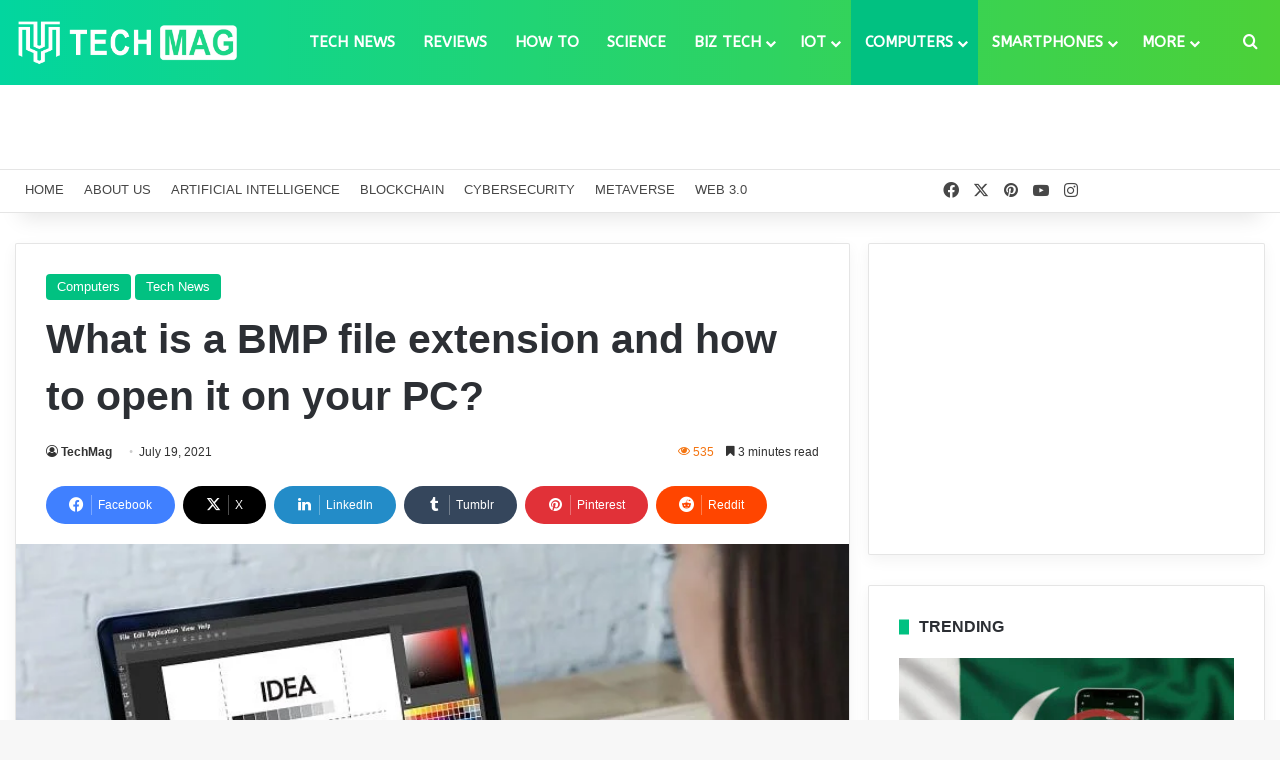

--- FILE ---
content_type: text/html; charset=UTF-8
request_url: https://techmag.com.pk/what-is-a-bmp-file-extension-and-how-to-open-it-on-your-pc/
body_size: 39849
content:
<!DOCTYPE html>
<html lang="en-US" class="" data-skin="light" prefix="og: https://ogp.me/ns#">
<head>
	<meta charset="UTF-8" />
	<link rel="profile" href="https://gmpg.org/xfn/11" />
	
<meta http-equiv='x-dns-prefetch-control' content='on'>
<link rel='dns-prefetch' href='//cdnjs.cloudflare.com' />
<link rel='dns-prefetch' href='//ajax.googleapis.com' />
<link rel='dns-prefetch' href='//fonts.googleapis.com' />
<link rel='dns-prefetch' href='//fonts.gstatic.com' />
<link rel='dns-prefetch' href='//s.gravatar.com' />
<link rel='dns-prefetch' href='//www.google-analytics.com' />
<link rel='preload' as='script' href='https://ajax.googleapis.com/ajax/libs/webfont/1/webfont.js'>

<!-- Search Engine Optimization by Rank Math PRO - https://rankmath.com/ -->
<title>What is a BMP file extension and how to open it on your PC? &ndash; TechMag</title>
<meta name="description" content="In the particular case of files that have the BMP format, these are frequently opened in Microsoft Paint, since they are used to save very large images."/>
<meta name="robots" content="follow, index, max-snippet:-1, max-video-preview:-1, max-image-preview:large"/>
<link rel="canonical" href="https://techmag.com.pk/what-is-a-bmp-file-extension-and-how-to-open-it-on-your-pc/" />
<meta property="og:locale" content="en_US" />
<meta property="og:type" content="article" />
<meta property="og:title" content="What is a BMP file extension and how to open it on your PC? &ndash; TechMag" />
<meta property="og:description" content="In the particular case of files that have the BMP format, these are frequently opened in Microsoft Paint, since they are used to save very large images." />
<meta property="og:url" content="https://techmag.com.pk/what-is-a-bmp-file-extension-and-how-to-open-it-on-your-pc/" />
<meta property="og:site_name" content="Tech Mag" />
<meta property="article:publisher" content="https://www.facebook.com/TechMagPK" />
<meta property="article:author" content="https://www.facebook.com/TechMagPK/" />
<meta property="article:section" content="Computers" />
<meta property="og:updated_time" content="2021-07-19T06:59:45+05:00" />
<meta property="og:image" content="https://techmag.com.pk/wp-content/uploads/2021/07/BMP-File.jpg" />
<meta property="og:image:secure_url" content="https://techmag.com.pk/wp-content/uploads/2021/07/BMP-File.jpg" />
<meta property="og:image:width" content="756" />
<meta property="og:image:height" content="505" />
<meta property="og:image:alt" content="BMP File" />
<meta property="og:image:type" content="image/jpeg" />
<meta property="article:published_time" content="2021-07-19T06:59:43+05:00" />
<meta property="article:modified_time" content="2021-07-19T06:59:45+05:00" />
<meta name="twitter:card" content="summary_large_image" />
<meta name="twitter:title" content="What is a BMP file extension and how to open it on your PC? &ndash; TechMag" />
<meta name="twitter:description" content="In the particular case of files that have the BMP format, these are frequently opened in Microsoft Paint, since they are used to save very large images." />
<meta name="twitter:site" content="@TechMag_PK" />
<meta name="twitter:creator" content="@TechMag_PK" />
<meta name="twitter:image" content="https://techmag.com.pk/wp-content/uploads/2021/07/BMP-File.jpg" />
<script type="application/ld+json" class="rank-math-schema-pro">{"@context":"https://schema.org","@graph":[{"@type":"Place","@id":"https://techmag.com.pk/#place","address":{"@type":"PostalAddress","streetAddress":"Satellite Town","addressLocality":"Bahawalpur","addressRegion":"Punjab","postalCode":"63100","addressCountry":"Pakistan"}},{"@type":"Organization","@id":"https://techmag.com.pk/#organization","name":"TechMag","url":"https://techmag.com.pk","sameAs":["https://www.facebook.com/TechMagPK","https://twitter.com/TechMag_PK","https://twitter.com/TechMag_PK","https://www.instagram.com/techmagpk/","https://www.pinterest.com/techmagpk","https://www.youtube.com/@TechMagPK"],"email":"info@techmag.com.pk","address":{"@type":"PostalAddress","streetAddress":"Satellite Town","addressLocality":"Bahawalpur","addressRegion":"Punjab","postalCode":"63100","addressCountry":"Pakistan"},"logo":{"@type":"ImageObject","@id":"https://techmag.com.pk/#logo","url":"https://techmag.com.pk/wp-content/uploads/2020/12/Logo-4.png","contentUrl":"https://techmag.com.pk/wp-content/uploads/2020/12/Logo-4.png","caption":"Tech Mag","inLanguage":"en-US","width":"640","height":"640"},"contactPoint":[{"@type":"ContactPoint","telephone":"+923056258485","contactType":"customer support"}],"location":{"@id":"https://techmag.com.pk/#place"}},{"@type":"WebSite","@id":"https://techmag.com.pk/#website","url":"https://techmag.com.pk","name":"Tech Mag","alternateName":"TechMag Pakistan","publisher":{"@id":"https://techmag.com.pk/#organization"},"inLanguage":"en-US"},{"@type":"ImageObject","@id":"https://techmag.com.pk/wp-content/uploads/2021/07/BMP-File.jpg","url":"https://techmag.com.pk/wp-content/uploads/2021/07/BMP-File.jpg","width":"756","height":"505","caption":"BMP File","inLanguage":"en-US"},{"@type":"WebPage","@id":"https://techmag.com.pk/what-is-a-bmp-file-extension-and-how-to-open-it-on-your-pc/#webpage","url":"https://techmag.com.pk/what-is-a-bmp-file-extension-and-how-to-open-it-on-your-pc/","name":"What is a BMP file extension and how to open it on your PC? &ndash; TechMag","datePublished":"2021-07-19T06:59:43+05:00","dateModified":"2021-07-19T06:59:45+05:00","isPartOf":{"@id":"https://techmag.com.pk/#website"},"primaryImageOfPage":{"@id":"https://techmag.com.pk/wp-content/uploads/2021/07/BMP-File.jpg"},"inLanguage":"en-US"},{"@type":"Person","@id":"https://techmag.com.pk/author/techmag/","name":"TechMag","url":"https://techmag.com.pk/author/techmag/","image":{"@type":"ImageObject","@id":"https://techmag.com.pk/wp-content/uploads/2020/12/Logo-4-96x96.png","url":"https://techmag.com.pk/wp-content/uploads/2020/12/Logo-4-96x96.png","caption":"TechMag","inLanguage":"en-US"},"sameAs":["https://techmag.com.pk","https://www.facebook.com/TechMagPK/","https://www.youtube.com/channel/UC8GNSIbgKxrAsW06PwZj5IA"],"worksFor":{"@id":"https://techmag.com.pk/#organization"}},{"@type":"BlogPosting","headline":"What is a BMP file extension and how to open it on your PC? &ndash; TechMag","keywords":"bmp file","datePublished":"2021-07-19T06:59:43+05:00","dateModified":"2021-07-19T06:59:45+05:00","author":{"@id":"https://techmag.com.pk/author/techmag/","name":"TechMag"},"publisher":{"@id":"https://techmag.com.pk/#organization"},"description":"In the particular case of files that have the BMP format, these are frequently opened in Microsoft Paint, since they are used to save very large images.","name":"What is a BMP file extension and how to open it on your PC? &ndash; TechMag","@id":"https://techmag.com.pk/what-is-a-bmp-file-extension-and-how-to-open-it-on-your-pc/#richSnippet","isPartOf":{"@id":"https://techmag.com.pk/what-is-a-bmp-file-extension-and-how-to-open-it-on-your-pc/#webpage"},"image":{"@id":"https://techmag.com.pk/wp-content/uploads/2021/07/BMP-File.jpg"},"inLanguage":"en-US","mainEntityOfPage":{"@id":"https://techmag.com.pk/what-is-a-bmp-file-extension-and-how-to-open-it-on-your-pc/#webpage"}}]}</script>
<!-- /Rank Math WordPress SEO plugin -->

<link rel="alternate" type="application/rss+xml" title="TechMag &raquo; Feed" href="https://techmag.com.pk/feed/" />
<link rel="alternate" type="application/rss+xml" title="TechMag &raquo; Comments Feed" href="https://techmag.com.pk/comments/feed/" />

		<style type="text/css">
			:root{				
			--tie-preset-gradient-1: linear-gradient(135deg, rgba(6, 147, 227, 1) 0%, rgb(155, 81, 224) 100%);
			--tie-preset-gradient-2: linear-gradient(135deg, rgb(122, 220, 180) 0%, rgb(0, 208, 130) 100%);
			--tie-preset-gradient-3: linear-gradient(135deg, rgba(252, 185, 0, 1) 0%, rgba(255, 105, 0, 1) 100%);
			--tie-preset-gradient-4: linear-gradient(135deg, rgba(255, 105, 0, 1) 0%, rgb(207, 46, 46) 100%);
			--tie-preset-gradient-5: linear-gradient(135deg, rgb(238, 238, 238) 0%, rgb(169, 184, 195) 100%);
			--tie-preset-gradient-6: linear-gradient(135deg, rgb(74, 234, 220) 0%, rgb(151, 120, 209) 20%, rgb(207, 42, 186) 40%, rgb(238, 44, 130) 60%, rgb(251, 105, 98) 80%, rgb(254, 248, 76) 100%);
			--tie-preset-gradient-7: linear-gradient(135deg, rgb(255, 206, 236) 0%, rgb(152, 150, 240) 100%);
			--tie-preset-gradient-8: linear-gradient(135deg, rgb(254, 205, 165) 0%, rgb(254, 45, 45) 50%, rgb(107, 0, 62) 100%);
			--tie-preset-gradient-9: linear-gradient(135deg, rgb(255, 203, 112) 0%, rgb(199, 81, 192) 50%, rgb(65, 88, 208) 100%);
			--tie-preset-gradient-10: linear-gradient(135deg, rgb(255, 245, 203) 0%, rgb(182, 227, 212) 50%, rgb(51, 167, 181) 100%);
			--tie-preset-gradient-11: linear-gradient(135deg, rgb(202, 248, 128) 0%, rgb(113, 206, 126) 100%);
			--tie-preset-gradient-12: linear-gradient(135deg, rgb(2, 3, 129) 0%, rgb(40, 116, 252) 100%);
			--tie-preset-gradient-13: linear-gradient(135deg, #4D34FA, #ad34fa);
			--tie-preset-gradient-14: linear-gradient(135deg, #0057FF, #31B5FF);
			--tie-preset-gradient-15: linear-gradient(135deg, #FF007A, #FF81BD);
			--tie-preset-gradient-16: linear-gradient(135deg, #14111E, #4B4462);
			--tie-preset-gradient-17: linear-gradient(135deg, #F32758, #FFC581);

			
					--main-nav-background: #FFFFFF;
					--main-nav-secondry-background: rgba(0,0,0,0.03);
					--main-nav-primary-color: #0088ff;
					--main-nav-contrast-primary-color: #FFFFFF;
					--main-nav-text-color: #2c2f34;
					--main-nav-secondry-text-color: rgba(0,0,0,0.5);
					--main-nav-main-border-color: rgba(0,0,0,0.1);
					--main-nav-secondry-border-color: rgba(0,0,0,0.08);
				--tie-buttons-color: #01c181;--tie-buttons-text: #ffffff;--tie-buttons-hover-color: #008f4f;--tie-buttons-hover-text: #FFFFFF;
			}
		</style>
	<link rel="alternate" title="oEmbed (JSON)" type="application/json+oembed" href="https://techmag.com.pk/wp-json/oembed/1.0/embed?url=https%3A%2F%2Ftechmag.com.pk%2Fwhat-is-a-bmp-file-extension-and-how-to-open-it-on-your-pc%2F" />
<link rel="alternate" title="oEmbed (XML)" type="text/xml+oembed" href="https://techmag.com.pk/wp-json/oembed/1.0/embed?url=https%3A%2F%2Ftechmag.com.pk%2Fwhat-is-a-bmp-file-extension-and-how-to-open-it-on-your-pc%2F&#038;format=xml" />
<meta name="viewport" content="width=device-width, initial-scale=1.0" />		<!-- This site uses the Google Analytics by MonsterInsights plugin v9.11.1 - Using Analytics tracking - https://www.monsterinsights.com/ -->
							<script src="//www.googletagmanager.com/gtag/js?id=G-C1K66PG890"  data-cfasync="false" data-wpfc-render="false" type="text/javascript" async></script>
			<script data-cfasync="false" data-wpfc-render="false" type="text/javascript">
				var mi_version = '9.11.1';
				var mi_track_user = true;
				var mi_no_track_reason = '';
								var MonsterInsightsDefaultLocations = {"page_location":"https:\/\/techmag.com.pk\/what-is-a-bmp-file-extension-and-how-to-open-it-on-your-pc\/"};
								if ( typeof MonsterInsightsPrivacyGuardFilter === 'function' ) {
					var MonsterInsightsLocations = (typeof MonsterInsightsExcludeQuery === 'object') ? MonsterInsightsPrivacyGuardFilter( MonsterInsightsExcludeQuery ) : MonsterInsightsPrivacyGuardFilter( MonsterInsightsDefaultLocations );
				} else {
					var MonsterInsightsLocations = (typeof MonsterInsightsExcludeQuery === 'object') ? MonsterInsightsExcludeQuery : MonsterInsightsDefaultLocations;
				}

								var disableStrs = [
										'ga-disable-G-C1K66PG890',
									];

				/* Function to detect opted out users */
				function __gtagTrackerIsOptedOut() {
					for (var index = 0; index < disableStrs.length; index++) {
						if (document.cookie.indexOf(disableStrs[index] + '=true') > -1) {
							return true;
						}
					}

					return false;
				}

				/* Disable tracking if the opt-out cookie exists. */
				if (__gtagTrackerIsOptedOut()) {
					for (var index = 0; index < disableStrs.length; index++) {
						window[disableStrs[index]] = true;
					}
				}

				/* Opt-out function */
				function __gtagTrackerOptout() {
					for (var index = 0; index < disableStrs.length; index++) {
						document.cookie = disableStrs[index] + '=true; expires=Thu, 31 Dec 2099 23:59:59 UTC; path=/';
						window[disableStrs[index]] = true;
					}
				}

				if ('undefined' === typeof gaOptout) {
					function gaOptout() {
						__gtagTrackerOptout();
					}
				}
								window.dataLayer = window.dataLayer || [];

				window.MonsterInsightsDualTracker = {
					helpers: {},
					trackers: {},
				};
				if (mi_track_user) {
					function __gtagDataLayer() {
						dataLayer.push(arguments);
					}

					function __gtagTracker(type, name, parameters) {
						if (!parameters) {
							parameters = {};
						}

						if (parameters.send_to) {
							__gtagDataLayer.apply(null, arguments);
							return;
						}

						if (type === 'event') {
														parameters.send_to = monsterinsights_frontend.v4_id;
							var hookName = name;
							if (typeof parameters['event_category'] !== 'undefined') {
								hookName = parameters['event_category'] + ':' + name;
							}

							if (typeof MonsterInsightsDualTracker.trackers[hookName] !== 'undefined') {
								MonsterInsightsDualTracker.trackers[hookName](parameters);
							} else {
								__gtagDataLayer('event', name, parameters);
							}
							
						} else {
							__gtagDataLayer.apply(null, arguments);
						}
					}

					__gtagTracker('js', new Date());
					__gtagTracker('set', {
						'developer_id.dZGIzZG': true,
											});
					if ( MonsterInsightsLocations.page_location ) {
						__gtagTracker('set', MonsterInsightsLocations);
					}
										__gtagTracker('config', 'G-C1K66PG890', {"forceSSL":"true","link_attribution":"true"} );
										window.gtag = __gtagTracker;										(function () {
						/* https://developers.google.com/analytics/devguides/collection/analyticsjs/ */
						/* ga and __gaTracker compatibility shim. */
						var noopfn = function () {
							return null;
						};
						var newtracker = function () {
							return new Tracker();
						};
						var Tracker = function () {
							return null;
						};
						var p = Tracker.prototype;
						p.get = noopfn;
						p.set = noopfn;
						p.send = function () {
							var args = Array.prototype.slice.call(arguments);
							args.unshift('send');
							__gaTracker.apply(null, args);
						};
						var __gaTracker = function () {
							var len = arguments.length;
							if (len === 0) {
								return;
							}
							var f = arguments[len - 1];
							if (typeof f !== 'object' || f === null || typeof f.hitCallback !== 'function') {
								if ('send' === arguments[0]) {
									var hitConverted, hitObject = false, action;
									if ('event' === arguments[1]) {
										if ('undefined' !== typeof arguments[3]) {
											hitObject = {
												'eventAction': arguments[3],
												'eventCategory': arguments[2],
												'eventLabel': arguments[4],
												'value': arguments[5] ? arguments[5] : 1,
											}
										}
									}
									if ('pageview' === arguments[1]) {
										if ('undefined' !== typeof arguments[2]) {
											hitObject = {
												'eventAction': 'page_view',
												'page_path': arguments[2],
											}
										}
									}
									if (typeof arguments[2] === 'object') {
										hitObject = arguments[2];
									}
									if (typeof arguments[5] === 'object') {
										Object.assign(hitObject, arguments[5]);
									}
									if ('undefined' !== typeof arguments[1].hitType) {
										hitObject = arguments[1];
										if ('pageview' === hitObject.hitType) {
											hitObject.eventAction = 'page_view';
										}
									}
									if (hitObject) {
										action = 'timing' === arguments[1].hitType ? 'timing_complete' : hitObject.eventAction;
										hitConverted = mapArgs(hitObject);
										__gtagTracker('event', action, hitConverted);
									}
								}
								return;
							}

							function mapArgs(args) {
								var arg, hit = {};
								var gaMap = {
									'eventCategory': 'event_category',
									'eventAction': 'event_action',
									'eventLabel': 'event_label',
									'eventValue': 'event_value',
									'nonInteraction': 'non_interaction',
									'timingCategory': 'event_category',
									'timingVar': 'name',
									'timingValue': 'value',
									'timingLabel': 'event_label',
									'page': 'page_path',
									'location': 'page_location',
									'title': 'page_title',
									'referrer' : 'page_referrer',
								};
								for (arg in args) {
																		if (!(!args.hasOwnProperty(arg) || !gaMap.hasOwnProperty(arg))) {
										hit[gaMap[arg]] = args[arg];
									} else {
										hit[arg] = args[arg];
									}
								}
								return hit;
							}

							try {
								f.hitCallback();
							} catch (ex) {
							}
						};
						__gaTracker.create = newtracker;
						__gaTracker.getByName = newtracker;
						__gaTracker.getAll = function () {
							return [];
						};
						__gaTracker.remove = noopfn;
						__gaTracker.loaded = true;
						window['__gaTracker'] = __gaTracker;
					})();
									} else {
										console.log("");
					(function () {
						function __gtagTracker() {
							return null;
						}

						window['__gtagTracker'] = __gtagTracker;
						window['gtag'] = __gtagTracker;
					})();
									}
			</script>
							<!-- / Google Analytics by MonsterInsights -->
		<style id='wp-img-auto-sizes-contain-inline-css' type='text/css'>
img:is([sizes=auto i],[sizes^="auto," i]){contain-intrinsic-size:3000px 1500px}
/*# sourceURL=wp-img-auto-sizes-contain-inline-css */
</style>
<link rel='stylesheet' id='formidable-css' href='https://techmag.com.pk/wp-content/plugins/formidable/css/formidableforms.css?ver=1222553' type='text/css' media='all' />
<style id='wp-emoji-styles-inline-css' type='text/css'>

	img.wp-smiley, img.emoji {
		display: inline !important;
		border: none !important;
		box-shadow: none !important;
		height: 1em !important;
		width: 1em !important;
		margin: 0 0.07em !important;
		vertical-align: -0.1em !important;
		background: none !important;
		padding: 0 !important;
	}
/*# sourceURL=wp-emoji-styles-inline-css */
</style>
<link rel='stylesheet' id='kk-star-ratings-css' href='https://techmag.com.pk/wp-content/plugins/kk-star-ratings/src/core/public/css/kk-star-ratings.min.css?ver=5.4.10.3' type='text/css' media='all' />
<link rel='stylesheet' id='taqyeem-buttons-style-css' href='https://techmag.com.pk/wp-content/plugins/taqyeem-buttons/assets/style.css?ver=6.9' type='text/css' media='all' />
<link rel='stylesheet' id='theme-my-login-css' href='https://techmag.com.pk/wp-content/plugins/theme-my-login/assets/styles/theme-my-login.min.css?ver=7.1.14' type='text/css' media='all' />
<link rel='stylesheet' id='ez-toc-css' href='https://techmag.com.pk/wp-content/plugins/easy-table-of-contents/assets/css/screen.min.css?ver=2.0.80' type='text/css' media='all' />
<style id='ez-toc-inline-css' type='text/css'>
div#ez-toc-container .ez-toc-title {font-size: 140%;}div#ez-toc-container .ez-toc-title {font-weight: 700;}div#ez-toc-container ul li , div#ez-toc-container ul li a {font-size: 100%;}div#ez-toc-container ul li , div#ez-toc-container ul li a {font-weight: 400;}div#ez-toc-container nav ul ul li {font-size: 95%;}.ez-toc-box-title {font-weight: bold; margin-bottom: 10px; text-align: center; text-transform: uppercase; letter-spacing: 1px; color: #666; padding-bottom: 5px;position:absolute;top:-4%;left:5%;background-color: inherit;transition: top 0.3s ease;}.ez-toc-box-title.toc-closed {top:-25%;}
.ez-toc-container-direction {direction: ltr;}.ez-toc-counter ul{counter-reset: item ;}.ez-toc-counter nav ul li a::before {content: counters(item, '.', decimal) '. ';display: inline-block;counter-increment: item;flex-grow: 0;flex-shrink: 0;margin-right: .2em; float: left; }.ez-toc-widget-direction {direction: ltr;}.ez-toc-widget-container ul{counter-reset: item ;}.ez-toc-widget-container nav ul li a::before {content: counters(item, '.', decimal) '. ';display: inline-block;counter-increment: item;flex-grow: 0;flex-shrink: 0;margin-right: .2em; float: left; }
/*# sourceURL=ez-toc-inline-css */
</style>
<link rel='stylesheet' id='tie-css-base-css' href='https://techmag.com.pk/wp-content/themes/TechMag/assets/css/base.min.css?ver=7.3.9' type='text/css' media='all' />
<link rel='stylesheet' id='tie-css-styles-css' href='https://techmag.com.pk/wp-content/themes/TechMag/assets/css/style.min.css?ver=7.3.9' type='text/css' media='all' />
<link rel='stylesheet' id='tie-css-widgets-css' href='https://techmag.com.pk/wp-content/themes/TechMag/assets/css/widgets.min.css?ver=7.3.9' type='text/css' media='all' />
<link rel='stylesheet' id='tie-css-helpers-css' href='https://techmag.com.pk/wp-content/themes/TechMag/assets/css/helpers.min.css?ver=7.3.9' type='text/css' media='all' />
<link rel='stylesheet' id='tie-fontawesome5-css' href='https://techmag.com.pk/wp-content/themes/TechMag/assets/css/fontawesome.css?ver=7.3.9' type='text/css' media='all' />
<link rel='stylesheet' id='tie-css-ilightbox-css' href='https://techmag.com.pk/wp-content/themes/TechMag/assets/ilightbox/dark-skin/skin.css?ver=7.3.9' type='text/css' media='all' />
<link rel='stylesheet' id='tie-css-shortcodes-css' href='https://techmag.com.pk/wp-content/themes/TechMag/assets/css/plugins/shortcodes.min.css?ver=7.3.9' type='text/css' media='all' />
<link rel='stylesheet' id='tie-css-single-css' href='https://techmag.com.pk/wp-content/themes/TechMag/assets/css/single.min.css?ver=7.3.9' type='text/css' media='all' />
<link rel='stylesheet' id='tie-css-print-css' href='https://techmag.com.pk/wp-content/themes/TechMag/assets/css/print.css?ver=7.3.9' type='text/css' media='print' />
<link rel='stylesheet' id='taqyeem-styles-css' href='https://techmag.com.pk/wp-content/themes/TechMag/assets/css/plugins/taqyeem.min.css?ver=7.3.9' type='text/css' media='all' />
<style id='taqyeem-styles-inline-css' type='text/css'>
.wf-active #main-nav .main-menu > ul > li > a{font-family: 'ABeeZee';}#top-nav .top-menu > ul > li > a{font-size: 13px;font-weight: 500;text-transform: uppercase;}#main-nav .main-menu > ul > li > a{font-size: 15px;font-weight: 600;text-transform: uppercase;}#main-nav .main-menu > ul ul li a{font-size: 14px;font-weight: 500;text-transform: uppercase;}#mobile-menu li a{text-transform: uppercase;}#the-post .entry-content,#the-post .entry-content p{font-size: 16px;}#tie-wrapper .mag-box-title h3{font-size: 16px;font-weight: 700;}#footer .widget-title .the-subtitle{font-size: 16px;font-weight: 700;}#tie-wrapper .widget-title .the-subtitle,#tie-wrapper #comments-title,#tie-wrapper .comment-reply-title,#tie-wrapper .woocommerce-tabs .panel h2,#tie-wrapper .related.products h2,#tie-wrapper #bbpress-forums #new-post > fieldset.bbp-form > legend,#tie-wrapper .entry-content .review-box-header{font-size: 16px;font-weight: 700;}:root:root{--brand-color: #01c181;--dark-brand-color: #008f4f;--bright-color: #FFFFFF;--base-color: #2c2f34;}#footer-widgets-container{border-top: 8px solid #01c181;-webkit-box-shadow: 0 -5px 0 rgba(0,0,0,0.07); -moz-box-shadow: 0 -8px 0 rgba(0,0,0,0.07); box-shadow: 0 -8px 0 rgba(0,0,0,0.07);}#reading-position-indicator{box-shadow: 0 0 10px rgba( 1,193,129,0.7);}:root:root{--brand-color: #01c181;--dark-brand-color: #008f4f;--bright-color: #FFFFFF;--base-color: #2c2f34;}#footer-widgets-container{border-top: 8px solid #01c181;-webkit-box-shadow: 0 -5px 0 rgba(0,0,0,0.07); -moz-box-shadow: 0 -8px 0 rgba(0,0,0,0.07); box-shadow: 0 -8px 0 rgba(0,0,0,0.07);}#reading-position-indicator{box-shadow: 0 0 10px rgba( 1,193,129,0.7);}.tie-weather-widget.widget,.container-wrapper{box-shadow: 0 5px 15px 0 rgba(0,0,0,0.05);}.dark-skin .tie-weather-widget.widget,.dark-skin .container-wrapper{box-shadow: 0 5px 15px 0 rgba(0,0,0,0.2);}.main-slider .slide-bg,.main-slider .slide{background-position: center center;}#content a:hover{text-decoration: underline !important;}#tie-container a.post-title:hover,#tie-container .post-title a:hover,#tie-container .thumb-overlay .thumb-title a:hover{background-size: 100% 2px;text-decoration: none !important;}a.post-title,.post-title a{background-image: linear-gradient(to bottom,#000 0%,#000 98%);background-size: 0 1px;background-repeat: no-repeat;background-position: left 100%;color: #000;}.dark-skin a.post-title,.dark-skin .post-title a{color: #fff;background-image: linear-gradient(to bottom,#fff 0%,#fff 98%);}#header-notification-bar{--tie-buttons-color: #FFFFFF;--tie-buttons-border-color: #FFFFFF;--tie-buttons-hover-color: #e1e1e1;--tie-buttons-hover-text: #000000;}#header-notification-bar{--tie-buttons-text: #000000;}#top-nav,#top-nav .sub-menu,#top-nav .comp-sub-menu,#top-nav .ticker-content,#top-nav .ticker-swipe,.top-nav-boxed #top-nav .topbar-wrapper,.top-nav-dark .top-menu ul,#autocomplete-suggestions.search-in-top-nav{background-color : #ffffff;}#top-nav *,#autocomplete-suggestions.search-in-top-nav{border-color: rgba( #000000,0.08);}#top-nav .icon-basecloud-bg:after{color: #ffffff;}#top-nav a:not(:hover),#top-nav input,#top-nav #search-submit,#top-nav .fa-spinner,#top-nav .dropdown-social-icons li a span,#top-nav .components > li .social-link:not(:hover) span,#autocomplete-suggestions.search-in-top-nav a{color: #474747;}#top-nav input::-moz-placeholder{color: #474747;}#top-nav input:-moz-placeholder{color: #474747;}#top-nav input:-ms-input-placeholder{color: #474747;}#top-nav input::-webkit-input-placeholder{color: #474747;}#top-nav,.search-in-top-nav{--tie-buttons-color: #02d69f;--tie-buttons-border-color: #02d69f;--tie-buttons-text: #FFFFFF;--tie-buttons-hover-color: #00b881;}#top-nav a:hover,#top-nav .menu li:hover > a,#top-nav .menu > .tie-current-menu > a,#top-nav .components > li:hover > a,#top-nav .components #search-submit:hover,#autocomplete-suggestions.search-in-top-nav .post-title a:hover{color: #02d69f;}#top-nav,#top-nav .comp-sub-menu,#top-nav .tie-weather-widget{color: #4c4c4c;}#autocomplete-suggestions.search-in-top-nav .post-meta,#autocomplete-suggestions.search-in-top-nav .post-meta a:not(:hover){color: rgba( 76,76,76,0.7 );}#top-nav .weather-icon .icon-cloud,#top-nav .weather-icon .icon-basecloud-bg,#top-nav .weather-icon .icon-cloud-behind{color: #4c4c4c !important;}.main-nav-boxed .main-nav.fixed-nav,#main-nav{background: #02d69f;background: -webkit-linear-gradient(90deg,#4cd138,#02d69f );background: -moz-linear-gradient(90deg,#4cd138,#02d69f );background: -o-linear-gradient(90deg,#4cd138,#02d69f );background: linear-gradient(90deg,#02d69f,#4cd138 );}#main-nav .icon-basecloud-bg:after{color: inherit !important;}#main-nav,#main-nav .menu-sub-content,#main-nav .comp-sub-menu,#main-nav ul.cats-vertical li a.is-active,#main-nav ul.cats-vertical li a:hover,#autocomplete-suggestions.search-in-main-nav{background-color: rgb(39,212,108);}#main-nav{border-width: 0;}#theme-header #main-nav:not(.fixed-nav){bottom: 0;}#main-nav .icon-basecloud-bg:after{color: rgb(39,212,108);}#autocomplete-suggestions.search-in-main-nav{border-color: rgba(255,255,255,0.07);}.main-nav-boxed #main-nav .main-menu-wrapper{border-width: 0;}#main-nav a:not(:hover),#main-nav a.social-link:not(:hover) span,#main-nav .dropdown-social-icons li a span,#autocomplete-suggestions.search-in-main-nav a{color: #ffffff;}#theme-header:not(.main-nav-boxed) #main-nav,.main-nav-boxed .main-menu-wrapper{border-right: 0 none !important;border-left : 0 none !important;border-top : 0 none !important;}#theme-header:not(.main-nav-boxed) #main-nav,.main-nav-boxed .main-menu-wrapper{border-right: 0 none !important;border-left : 0 none !important;border-bottom : 0 none !important;}#main-nav,#main-nav input,#main-nav #search-submit,#main-nav .fa-spinner,#main-nav .comp-sub-menu,#main-nav .tie-weather-widget{color: #ffffff;}#main-nav input::-moz-placeholder{color: #ffffff;}#main-nav input:-moz-placeholder{color: #ffffff;}#main-nav input:-ms-input-placeholder{color: #ffffff;}#main-nav input::-webkit-input-placeholder{color: #ffffff;}#main-nav .mega-menu .post-meta,#main-nav .mega-menu .post-meta a,#autocomplete-suggestions.search-in-main-nav .post-meta{color: rgba(255,255,255,0.6);}#main-nav .weather-icon .icon-cloud,#main-nav .weather-icon .icon-basecloud-bg,#main-nav .weather-icon .icon-cloud-behind{color: #ffffff !important;}#footer{background-color: #1e1e1e;}#site-info{background-color: #353535;}#footer .posts-list-counter .posts-list-items li.widget-post-list:before{border-color: #1e1e1e;}#footer .timeline-widget a .date:before{border-color: rgba(30,30,30,0.8);}#footer .footer-boxed-widget-area,#footer textarea,#footer input:not([type=submit]),#footer select,#footer code,#footer kbd,#footer pre,#footer samp,#footer .show-more-button,#footer .slider-links .tie-slider-nav span,#footer #wp-calendar,#footer #wp-calendar tbody td,#footer #wp-calendar thead th,#footer .widget.buddypress .item-options a{border-color: rgba(255,255,255,0.1);}#footer .social-statistics-widget .white-bg li.social-icons-item a,#footer .widget_tag_cloud .tagcloud a,#footer .latest-tweets-widget .slider-links .tie-slider-nav span,#footer .widget_layered_nav_filters a{border-color: rgba(255,255,255,0.1);}#footer .social-statistics-widget .white-bg li:before{background: rgba(255,255,255,0.1);}.site-footer #wp-calendar tbody td{background: rgba(255,255,255,0.02);}#footer .white-bg .social-icons-item a span.followers span,#footer .circle-three-cols .social-icons-item a .followers-num,#footer .circle-three-cols .social-icons-item a .followers-name{color: rgba(255,255,255,0.8);}#footer .timeline-widget ul:before,#footer .timeline-widget a:not(:hover) .date:before{background-color: #000000;}#footer .widget-title,#footer .widget-title a:not(:hover){color: #ffffff;}#footer,#footer textarea,#footer input:not([type='submit']),#footer select,#footer #wp-calendar tbody,#footer .tie-slider-nav li span:not(:hover),#footer .widget_categories li a:before,#footer .widget_product_categories li a:before,#footer .widget_layered_nav li a:before,#footer .widget_archive li a:before,#footer .widget_nav_menu li a:before,#footer .widget_meta li a:before,#footer .widget_pages li a:before,#footer .widget_recent_entries li a:before,#footer .widget_display_forums li a:before,#footer .widget_display_views li a:before,#footer .widget_rss li a:before,#footer .widget_display_stats dt:before,#footer .subscribe-widget-content h3,#footer .about-author .social-icons a:not(:hover) span{color: #ffffff;}#footer post-widget-body .meta-item,#footer .post-meta,#footer .stream-title,#footer.dark-skin .timeline-widget .date,#footer .wp-caption .wp-caption-text,#footer .rss-date{color: rgba(255,255,255,0.7);}#footer input::-moz-placeholder{color: #ffffff;}#footer input:-moz-placeholder{color: #ffffff;}#footer input:-ms-input-placeholder{color: #ffffff;}#footer input::-webkit-input-placeholder{color: #ffffff;}.site-footer.dark-skin a:hover,#footer .stars-rating-active,#footer .twitter-icon-wrap span,.block-head-4.magazine2 #footer .tabs li a{color: #01c181;}#footer .circle_bar{stroke: #01c181;}#footer .widget.buddypress .item-options a.selected,#footer .widget.buddypress .item-options a.loading,#footer .tie-slider-nav span:hover,.block-head-4.magazine2 #footer .tabs{border-color: #01c181;}.magazine2:not(.block-head-4) #footer .tabs a:hover,.magazine2:not(.block-head-4) #footer .tabs .active a,.magazine1 #footer .tabs a:hover,.magazine1 #footer .tabs .active a,.block-head-4.magazine2 #footer .tabs.tabs .active a,.block-head-4.magazine2 #footer .tabs > .active a:before,.block-head-4.magazine2 #footer .tabs > li.active:nth-child(n) a:after,#footer .digital-rating-static,#footer .timeline-widget li a:hover .date:before,#footer #wp-calendar #today,#footer .posts-list-counter .posts-list-items li.widget-post-list:before,#footer .cat-counter span,#footer.dark-skin .the-global-title:after,#footer .button,#footer [type='submit'],#footer .spinner > div,#footer .widget.buddypress .item-options a.selected,#footer .widget.buddypress .item-options a.loading,#footer .tie-slider-nav span:hover,#footer .fullwidth-area .tagcloud a:hover{background-color: #01c181;color: #FFFFFF;}.block-head-4.magazine2 #footer .tabs li a:hover{color: #00a363;}.block-head-4.magazine2 #footer .tabs.tabs .active a:hover,#footer .widget.buddypress .item-options a.selected,#footer .widget.buddypress .item-options a.loading,#footer .tie-slider-nav span:hover{color: #FFFFFF !important;}#footer .button:hover,#footer [type='submit']:hover{background-color: #00a363;color: #FFFFFF;}#site-info,#site-info ul.social-icons li a:not(:hover) span{color: #ffffff;}#footer .site-info a:not(:hover){color: #ffffff;}@media (min-width: 1200px){.container{width: auto;}}.boxed-layout #tie-wrapper,.boxed-layout .fixed-nav{max-width: 1310px;}@media (min-width: 1280px){.container,.wide-next-prev-slider-wrapper .slider-main-container{max-width: 1280px;}}.meta-views.meta-item .tie-icon-fire:before{content: "\f06e" !important;}.mobile-header-components li.custom-menu-link > a,#mobile-menu-icon .menu-text{color: #ffffff!important;}#mobile-menu-icon .nav-icon,#mobile-menu-icon .nav-icon:before,#mobile-menu-icon .nav-icon:after{background-color: #ffffff!important;}@media (max-width: 991px){#theme-header.has-normal-width-logo #logo img {width:220px !important;max-width:100% !important;height: auto !important;max-height: 200px !important;}}
/*# sourceURL=taqyeem-styles-inline-css */
</style>
<script type="text/javascript" src="https://techmag.com.pk/wp-content/plugins/google-analytics-for-wordpress/assets/js/frontend-gtag.min.js?ver=9.11.1" id="monsterinsights-frontend-script-js" async="async" data-wp-strategy="async"></script>
<script data-cfasync="false" data-wpfc-render="false" type="text/javascript" id='monsterinsights-frontend-script-js-extra'>/* <![CDATA[ */
var monsterinsights_frontend = {"js_events_tracking":"true","download_extensions":"doc,pdf,ppt,zip,xls,docx,pptx,xlsx","inbound_paths":"[{\"path\":\"\\\/go\\\/\",\"label\":\"affiliate\"},{\"path\":\"\\\/recommend\\\/\",\"label\":\"affiliate\"}]","home_url":"https:\/\/techmag.com.pk","hash_tracking":"false","v4_id":"G-C1K66PG890"};/* ]]> */
</script>
<script type="text/javascript" src="https://techmag.com.pk/wp-includes/js/jquery/jquery.min.js?ver=3.7.1" id="jquery-core-js"></script>
<script type="text/javascript" src="https://techmag.com.pk/wp-includes/js/jquery/jquery-migrate.min.js?ver=3.4.1" id="jquery-migrate-js"></script>
<link rel="https://api.w.org/" href="https://techmag.com.pk/wp-json/" /><link rel="alternate" title="JSON" type="application/json" href="https://techmag.com.pk/wp-json/wp/v2/posts/2604" /><link rel="EditURI" type="application/rsd+xml" title="RSD" href="https://techmag.com.pk/xmlrpc.php?rsd" />
<meta name="generator" content="WordPress 6.9" />
<link rel='shortlink' href='https://techmag.com.pk/?p=2604' />
<meta name="bm-site-verification" content="e1b611eeae1a27ae375f6332c1091e66f58d622f">
<script async src="https://pagead2.googlesyndication.com/pagead/js/adsbygoogle.js?client=ca-pub-6174937378546510"
     crossorigin="anonymous"></script>

<script type="text/javascript">
      function nocontext(e) {
        var clickedTag = (e==null) ? event.srcElement.tagName : e.target.tagName;
        if (clickedTag == "IMG")
          return false;
      }
      document.oncontextmenu = nocontext;
    </script><script type='text/javascript'>
/* <![CDATA[ */
var taqyeem = {"ajaxurl":"https://techmag.com.pk/wp-admin/admin-ajax.php" , "your_rating":"Your Rating:"};
/* ]]> */
</script>

<meta http-equiv="X-UA-Compatible" content="IE=edge"><meta name="publication-media-verification" content="2624749c4d444f4ca2adc44b2cb5faeb">
<meta name="publication-media-verification" content="513cf640885f4a5bac85f323134c1976">
<script type="text/javascript" id="google_gtagjs" src="https://www.googletagmanager.com/gtag/js?id=G-C1K66PG890" async="async"></script>
<script type="text/javascript" id="google_gtagjs-inline">
/* <![CDATA[ */
window.dataLayer = window.dataLayer || [];function gtag(){dataLayer.push(arguments);}gtag('js', new Date());gtag('config', 'G-C1K66PG890', {} );
/* ]]> */
</script>
<link rel="icon" href="https://techmag.com.pk/wp-content/uploads/2020/06/cropped-Logo-4-1-32x32.png" sizes="32x32" />
<link rel="icon" href="https://techmag.com.pk/wp-content/uploads/2020/06/cropped-Logo-4-1-192x192.png" sizes="192x192" />
<link rel="apple-touch-icon" href="https://techmag.com.pk/wp-content/uploads/2020/06/cropped-Logo-4-1-180x180.png" />
<meta name="msapplication-TileImage" content="https://techmag.com.pk/wp-content/uploads/2020/06/cropped-Logo-4-1-270x270.png" />
<style id='global-styles-inline-css' type='text/css'>
:root{--wp--preset--aspect-ratio--square: 1;--wp--preset--aspect-ratio--4-3: 4/3;--wp--preset--aspect-ratio--3-4: 3/4;--wp--preset--aspect-ratio--3-2: 3/2;--wp--preset--aspect-ratio--2-3: 2/3;--wp--preset--aspect-ratio--16-9: 16/9;--wp--preset--aspect-ratio--9-16: 9/16;--wp--preset--color--black: #000000;--wp--preset--color--cyan-bluish-gray: #abb8c3;--wp--preset--color--white: #ffffff;--wp--preset--color--pale-pink: #f78da7;--wp--preset--color--vivid-red: #cf2e2e;--wp--preset--color--luminous-vivid-orange: #ff6900;--wp--preset--color--luminous-vivid-amber: #fcb900;--wp--preset--color--light-green-cyan: #7bdcb5;--wp--preset--color--vivid-green-cyan: #00d084;--wp--preset--color--pale-cyan-blue: #8ed1fc;--wp--preset--color--vivid-cyan-blue: #0693e3;--wp--preset--color--vivid-purple: #9b51e0;--wp--preset--color--global-color: #01c181;--wp--preset--gradient--vivid-cyan-blue-to-vivid-purple: linear-gradient(135deg,rgb(6,147,227) 0%,rgb(155,81,224) 100%);--wp--preset--gradient--light-green-cyan-to-vivid-green-cyan: linear-gradient(135deg,rgb(122,220,180) 0%,rgb(0,208,130) 100%);--wp--preset--gradient--luminous-vivid-amber-to-luminous-vivid-orange: linear-gradient(135deg,rgb(252,185,0) 0%,rgb(255,105,0) 100%);--wp--preset--gradient--luminous-vivid-orange-to-vivid-red: linear-gradient(135deg,rgb(255,105,0) 0%,rgb(207,46,46) 100%);--wp--preset--gradient--very-light-gray-to-cyan-bluish-gray: linear-gradient(135deg,rgb(238,238,238) 0%,rgb(169,184,195) 100%);--wp--preset--gradient--cool-to-warm-spectrum: linear-gradient(135deg,rgb(74,234,220) 0%,rgb(151,120,209) 20%,rgb(207,42,186) 40%,rgb(238,44,130) 60%,rgb(251,105,98) 80%,rgb(254,248,76) 100%);--wp--preset--gradient--blush-light-purple: linear-gradient(135deg,rgb(255,206,236) 0%,rgb(152,150,240) 100%);--wp--preset--gradient--blush-bordeaux: linear-gradient(135deg,rgb(254,205,165) 0%,rgb(254,45,45) 50%,rgb(107,0,62) 100%);--wp--preset--gradient--luminous-dusk: linear-gradient(135deg,rgb(255,203,112) 0%,rgb(199,81,192) 50%,rgb(65,88,208) 100%);--wp--preset--gradient--pale-ocean: linear-gradient(135deg,rgb(255,245,203) 0%,rgb(182,227,212) 50%,rgb(51,167,181) 100%);--wp--preset--gradient--electric-grass: linear-gradient(135deg,rgb(202,248,128) 0%,rgb(113,206,126) 100%);--wp--preset--gradient--midnight: linear-gradient(135deg,rgb(2,3,129) 0%,rgb(40,116,252) 100%);--wp--preset--font-size--small: 13px;--wp--preset--font-size--medium: 20px;--wp--preset--font-size--large: 36px;--wp--preset--font-size--x-large: 42px;--wp--preset--spacing--20: 0.44rem;--wp--preset--spacing--30: 0.67rem;--wp--preset--spacing--40: 1rem;--wp--preset--spacing--50: 1.5rem;--wp--preset--spacing--60: 2.25rem;--wp--preset--spacing--70: 3.38rem;--wp--preset--spacing--80: 5.06rem;--wp--preset--shadow--natural: 6px 6px 9px rgba(0, 0, 0, 0.2);--wp--preset--shadow--deep: 12px 12px 50px rgba(0, 0, 0, 0.4);--wp--preset--shadow--sharp: 6px 6px 0px rgba(0, 0, 0, 0.2);--wp--preset--shadow--outlined: 6px 6px 0px -3px rgb(255, 255, 255), 6px 6px rgb(0, 0, 0);--wp--preset--shadow--crisp: 6px 6px 0px rgb(0, 0, 0);}:where(.is-layout-flex){gap: 0.5em;}:where(.is-layout-grid){gap: 0.5em;}body .is-layout-flex{display: flex;}.is-layout-flex{flex-wrap: wrap;align-items: center;}.is-layout-flex > :is(*, div){margin: 0;}body .is-layout-grid{display: grid;}.is-layout-grid > :is(*, div){margin: 0;}:where(.wp-block-columns.is-layout-flex){gap: 2em;}:where(.wp-block-columns.is-layout-grid){gap: 2em;}:where(.wp-block-post-template.is-layout-flex){gap: 1.25em;}:where(.wp-block-post-template.is-layout-grid){gap: 1.25em;}.has-black-color{color: var(--wp--preset--color--black) !important;}.has-cyan-bluish-gray-color{color: var(--wp--preset--color--cyan-bluish-gray) !important;}.has-white-color{color: var(--wp--preset--color--white) !important;}.has-pale-pink-color{color: var(--wp--preset--color--pale-pink) !important;}.has-vivid-red-color{color: var(--wp--preset--color--vivid-red) !important;}.has-luminous-vivid-orange-color{color: var(--wp--preset--color--luminous-vivid-orange) !important;}.has-luminous-vivid-amber-color{color: var(--wp--preset--color--luminous-vivid-amber) !important;}.has-light-green-cyan-color{color: var(--wp--preset--color--light-green-cyan) !important;}.has-vivid-green-cyan-color{color: var(--wp--preset--color--vivid-green-cyan) !important;}.has-pale-cyan-blue-color{color: var(--wp--preset--color--pale-cyan-blue) !important;}.has-vivid-cyan-blue-color{color: var(--wp--preset--color--vivid-cyan-blue) !important;}.has-vivid-purple-color{color: var(--wp--preset--color--vivid-purple) !important;}.has-black-background-color{background-color: var(--wp--preset--color--black) !important;}.has-cyan-bluish-gray-background-color{background-color: var(--wp--preset--color--cyan-bluish-gray) !important;}.has-white-background-color{background-color: var(--wp--preset--color--white) !important;}.has-pale-pink-background-color{background-color: var(--wp--preset--color--pale-pink) !important;}.has-vivid-red-background-color{background-color: var(--wp--preset--color--vivid-red) !important;}.has-luminous-vivid-orange-background-color{background-color: var(--wp--preset--color--luminous-vivid-orange) !important;}.has-luminous-vivid-amber-background-color{background-color: var(--wp--preset--color--luminous-vivid-amber) !important;}.has-light-green-cyan-background-color{background-color: var(--wp--preset--color--light-green-cyan) !important;}.has-vivid-green-cyan-background-color{background-color: var(--wp--preset--color--vivid-green-cyan) !important;}.has-pale-cyan-blue-background-color{background-color: var(--wp--preset--color--pale-cyan-blue) !important;}.has-vivid-cyan-blue-background-color{background-color: var(--wp--preset--color--vivid-cyan-blue) !important;}.has-vivid-purple-background-color{background-color: var(--wp--preset--color--vivid-purple) !important;}.has-black-border-color{border-color: var(--wp--preset--color--black) !important;}.has-cyan-bluish-gray-border-color{border-color: var(--wp--preset--color--cyan-bluish-gray) !important;}.has-white-border-color{border-color: var(--wp--preset--color--white) !important;}.has-pale-pink-border-color{border-color: var(--wp--preset--color--pale-pink) !important;}.has-vivid-red-border-color{border-color: var(--wp--preset--color--vivid-red) !important;}.has-luminous-vivid-orange-border-color{border-color: var(--wp--preset--color--luminous-vivid-orange) !important;}.has-luminous-vivid-amber-border-color{border-color: var(--wp--preset--color--luminous-vivid-amber) !important;}.has-light-green-cyan-border-color{border-color: var(--wp--preset--color--light-green-cyan) !important;}.has-vivid-green-cyan-border-color{border-color: var(--wp--preset--color--vivid-green-cyan) !important;}.has-pale-cyan-blue-border-color{border-color: var(--wp--preset--color--pale-cyan-blue) !important;}.has-vivid-cyan-blue-border-color{border-color: var(--wp--preset--color--vivid-cyan-blue) !important;}.has-vivid-purple-border-color{border-color: var(--wp--preset--color--vivid-purple) !important;}.has-vivid-cyan-blue-to-vivid-purple-gradient-background{background: var(--wp--preset--gradient--vivid-cyan-blue-to-vivid-purple) !important;}.has-light-green-cyan-to-vivid-green-cyan-gradient-background{background: var(--wp--preset--gradient--light-green-cyan-to-vivid-green-cyan) !important;}.has-luminous-vivid-amber-to-luminous-vivid-orange-gradient-background{background: var(--wp--preset--gradient--luminous-vivid-amber-to-luminous-vivid-orange) !important;}.has-luminous-vivid-orange-to-vivid-red-gradient-background{background: var(--wp--preset--gradient--luminous-vivid-orange-to-vivid-red) !important;}.has-very-light-gray-to-cyan-bluish-gray-gradient-background{background: var(--wp--preset--gradient--very-light-gray-to-cyan-bluish-gray) !important;}.has-cool-to-warm-spectrum-gradient-background{background: var(--wp--preset--gradient--cool-to-warm-spectrum) !important;}.has-blush-light-purple-gradient-background{background: var(--wp--preset--gradient--blush-light-purple) !important;}.has-blush-bordeaux-gradient-background{background: var(--wp--preset--gradient--blush-bordeaux) !important;}.has-luminous-dusk-gradient-background{background: var(--wp--preset--gradient--luminous-dusk) !important;}.has-pale-ocean-gradient-background{background: var(--wp--preset--gradient--pale-ocean) !important;}.has-electric-grass-gradient-background{background: var(--wp--preset--gradient--electric-grass) !important;}.has-midnight-gradient-background{background: var(--wp--preset--gradient--midnight) !important;}.has-small-font-size{font-size: var(--wp--preset--font-size--small) !important;}.has-medium-font-size{font-size: var(--wp--preset--font-size--medium) !important;}.has-large-font-size{font-size: var(--wp--preset--font-size--large) !important;}.has-x-large-font-size{font-size: var(--wp--preset--font-size--x-large) !important;}
/*# sourceURL=global-styles-inline-css */
</style>
</head>

<body id="tie-body" class="wp-singular post-template-default single single-post postid-2604 single-format-standard wp-theme-TechMag tie-no-js wrapper-has-shadow block-head-8 magazine1 is-desktop is-header-layout-4 sidebar-right has-sidebar post-layout-1 narrow-title-narrow-media tie-auto-dropcap has-mobile-share">



<div class="background-overlay">

	<div id="tie-container" class="site tie-container">

		
		<div id="tie-wrapper">

			
<header id="theme-header" class="theme-header header-layout-4 header-layout-1 main-nav-light main-nav-default-light main-nav-below no-stream-item top-nav-active top-nav-light top-nav-default-light top-nav-below top-nav-below-main-nav has-shadow is-stretch-header has-normal-width-logo mobile-header-centered">
	
<div class="main-nav-wrapper">
	<nav id="main-nav" data-skin="search-in-main-nav" class="main-nav header-nav live-search-parent menu-style-solid-bg" style="line-height:85px" aria-label="Primary Navigation">
		<div class="container">

			<div class="main-menu-wrapper">

				<div id="mobile-header-components-area_1" class="mobile-header-components"><ul class="components"><li class="mobile-component_menu custom-menu-link"><a href="#" id="mobile-menu-icon" class=""><span class="tie-mobile-menu-icon nav-icon is-layout-1"></span><span class="screen-reader-text">Menu</span></a></li></ul></div>
						<div class="header-layout-1-logo" style="width:280px">
							
		<div id="logo" class="image-logo" >

			
			<a title="TechMag" href="https://techmag.com.pk/">
				
				<picture class="tie-logo-default tie-logo-picture">
					<source class="tie-logo-source-default tie-logo-source" srcset="https://techmag.com.pk/wp-content/uploads/2024/10/TechMag.png" media="(max-width:991px)">
					<source class="tie-logo-source-default tie-logo-source" srcset="https://techmag.com.pk/wp-content/uploads/2024/10/TechMag.png">
					<img class="tie-logo-img-default tie-logo-img" src="https://techmag.com.pk/wp-content/uploads/2024/10/TechMag.png" alt="TechMag" width="280" height="45" style="max-height:45px !important; width: auto;" />
				</picture>
						</a>

			
		</div><!-- #logo /-->

								</div>

						<div id="mobile-header-components-area_2" class="mobile-header-components"><ul class="components"><li class="mobile-component_search custom-menu-link">
				<a href="#" class="tie-search-trigger-mobile">
					<span class="tie-icon-search tie-search-icon" aria-hidden="true"></span>
					<span class="screen-reader-text">Search for</span>
				</a>
			</li></ul></div>
				<div id="menu-components-wrap">

					
		<div id="sticky-logo" class="image-logo">

			
			<a title="TechMag" href="https://techmag.com.pk/">
				
				<picture class="tie-logo-default tie-logo-picture">
					<source class="tie-logo-source-default tie-logo-source" srcset="https://techmag.com.pk/wp-content/uploads/2024/10/TechMag.png">
					<img class="tie-logo-img-default tie-logo-img" src="https://techmag.com.pk/wp-content/uploads/2024/10/TechMag.png" alt="TechMag" style="max-height:45px; width: auto;" />
				</picture>
						</a>

			
		</div><!-- #Sticky-logo /-->

		<div class="flex-placeholder"></div>
		
					<div class="main-menu main-menu-wrap">
						<div id="main-nav-menu" class="main-menu header-menu"><ul id="menu-main-navigation" class="menu"><li id="menu-item-6010" class="menu-item menu-item-type-taxonomy menu-item-object-category current-post-ancestor current-menu-parent current-post-parent menu-item-6010"><a href="https://techmag.com.pk/tech-news/">Tech News</a></li>
<li id="menu-item-98" class="menu-item menu-item-type-taxonomy menu-item-object-category menu-item-98"><a href="https://techmag.com.pk/reviews/">Reviews</a></li>
<li id="menu-item-127" class="menu-item menu-item-type-taxonomy menu-item-object-category menu-item-127"><a href="https://techmag.com.pk/how-to/">How To</a></li>
<li id="menu-item-134" class="menu-item menu-item-type-taxonomy menu-item-object-category menu-item-134"><a href="https://techmag.com.pk/science/">Science</a></li>
<li id="menu-item-118" class="menu-item menu-item-type-taxonomy menu-item-object-category menu-item-has-children menu-item-118"><a href="https://techmag.com.pk/business/">Biz Tech</a>
<ul class="sub-menu menu-sub-content">
	<li id="menu-item-123" class="menu-item menu-item-type-taxonomy menu-item-object-category menu-item-123"><a href="https://techmag.com.pk/entrepreneurship/">Entrepreneurship</a></li>
	<li id="menu-item-136" class="menu-item menu-item-type-taxonomy menu-item-object-category menu-item-136"><a href="https://techmag.com.pk/startups/">Startups</a></li>
	<li id="menu-item-130" class="menu-item menu-item-type-taxonomy menu-item-object-category menu-item-130"><a href="https://techmag.com.pk/leadership/">Leadership</a></li>
</ul>
</li>
<li id="menu-item-128" class="menu-item menu-item-type-taxonomy menu-item-object-category menu-item-has-children menu-item-128"><a href="https://techmag.com.pk/iot/">IoT</a>
<ul class="sub-menu menu-sub-content">
	<li id="menu-item-117" class="menu-item menu-item-type-taxonomy menu-item-object-category menu-item-117"><a href="https://techmag.com.pk/blockchain/">Blockchain</a></li>
	<li id="menu-item-120" class="menu-item menu-item-type-taxonomy menu-item-object-category menu-item-120"><a href="https://techmag.com.pk/cryptocurrency/">Cryptocurrency</a></li>
</ul>
</li>
<li id="menu-item-119" class="menu-item menu-item-type-taxonomy menu-item-object-category current-post-ancestor current-menu-parent current-post-parent menu-item-has-children menu-item-119 tie-current-menu"><a href="https://techmag.com.pk/computers/">Computers</a>
<ul class="sub-menu menu-sub-content">
	<li id="menu-item-2332" class="menu-item menu-item-type-taxonomy menu-item-object-category menu-item-2332"><a href="https://techmag.com.pk/laptops/">Laptops</a></li>
	<li id="menu-item-142" class="menu-item menu-item-type-taxonomy menu-item-object-category menu-item-142"><a href="https://techmag.com.pk/software/">Software</a></li>
	<li id="menu-item-125" class="menu-item menu-item-type-taxonomy menu-item-object-category menu-item-125"><a href="https://techmag.com.pk/gaming/">Gaming</a></li>
</ul>
</li>
<li id="menu-item-135" class="menu-item menu-item-type-taxonomy menu-item-object-category menu-item-has-children menu-item-135"><a href="https://techmag.com.pk/smartphones/">Smartphones</a>
<ul class="sub-menu menu-sub-content">
	<li id="menu-item-124" class="menu-item menu-item-type-taxonomy menu-item-object-category menu-item-124"><a href="https://techmag.com.pk/gadgets/">Gadgets</a></li>
</ul>
</li>
<li id="menu-item-7548" class="menu-item menu-item-type-custom menu-item-object-custom menu-item-has-children menu-item-7548"><a href="#">More</a>
<ul class="sub-menu menu-sub-content">
	<li id="menu-item-116" class="menu-item menu-item-type-taxonomy menu-item-object-category menu-item-116"><a href="https://techmag.com.pk/artificial-intelligence/">Artificial Intelligence</a></li>
	<li id="menu-item-122" class="menu-item menu-item-type-taxonomy menu-item-object-category menu-item-122"><a href="https://techmag.com.pk/digital-pakistan/">Digital Pakistan</a></li>
	<li id="menu-item-138" class="menu-item menu-item-type-taxonomy menu-item-object-category menu-item-138"><a href="https://techmag.com.pk/telecom/">Telecom</a></li>
	<li id="menu-item-126" class="menu-item menu-item-type-taxonomy menu-item-object-category menu-item-126"><a href="https://techmag.com.pk/health/">Health &amp; Fitness</a></li>
	<li id="menu-item-1592" class="menu-item menu-item-type-taxonomy menu-item-object-category menu-item-1592"><a href="https://techmag.com.pk/covid-19/">COVID-19</a></li>
	<li id="menu-item-5140" class="menu-item menu-item-type-taxonomy menu-item-object-category menu-item-5140"><a href="https://techmag.com.pk/travel/">Travel</a></li>
	<li id="menu-item-5141" class="menu-item menu-item-type-taxonomy menu-item-object-category menu-item-5141"><a href="https://techmag.com.pk/lifestyle/">Lifestyle</a></li>
</ul>
</li>
</ul></div>					</div><!-- .main-menu /-->

					<ul class="components">			<li class="search-compact-icon menu-item custom-menu-link">
				<a href="#" class="tie-search-trigger">
					<span class="tie-icon-search tie-search-icon" aria-hidden="true"></span>
					<span class="screen-reader-text">Search for</span>
				</a>
			</li>
			</ul><!-- Components -->
				</div><!-- #menu-components-wrap /-->
			</div><!-- .main-menu-wrapper /-->
		</div><!-- .container /-->

		<div id="reading-position-indicator"></div>	</nav><!-- #main-nav /-->
</div><!-- .main-nav-wrapper /-->


<nav id="top-nav"  class="has-menu-components top-nav header-nav" aria-label="Secondary Navigation">
	<div class="container">
		<div class="topbar-wrapper">

			
			<div class="tie-alignleft">
				<div class="top-menu header-menu"><ul id="menu-topbar-navigation" class="menu"><li id="menu-item-7616" class="menu-item menu-item-type-custom menu-item-object-custom menu-item-home menu-item-7616"><a href="https://techmag.com.pk/">Home</a></li>
<li id="menu-item-7618" class="menu-item menu-item-type-post_type menu-item-object-page menu-item-7618"><a href="https://techmag.com.pk/about-us/">About Us</a></li>
<li id="menu-item-8357" class="menu-item menu-item-type-taxonomy menu-item-object-category menu-item-8357"><a href="https://techmag.com.pk/artificial-intelligence/">Artificial Intelligence</a></li>
<li id="menu-item-8358" class="menu-item menu-item-type-taxonomy menu-item-object-category menu-item-8358"><a href="https://techmag.com.pk/blockchain/">Blockchain</a></li>
<li id="menu-item-8359" class="menu-item menu-item-type-taxonomy menu-item-object-category menu-item-8359"><a href="https://techmag.com.pk/cybersecurity/">Cybersecurity</a></li>
<li id="menu-item-8360" class="menu-item menu-item-type-taxonomy menu-item-object-category menu-item-8360"><a href="https://techmag.com.pk/metaverse/">Metaverse</a></li>
<li id="menu-item-8361" class="menu-item menu-item-type-taxonomy menu-item-object-category menu-item-8361"><a href="https://techmag.com.pk/web-3-0/">Web 3.0</a></li>
</ul></div>			</div><!-- .tie-alignleft /-->

			<div class="tie-alignright">
				<ul class="components"> <li class="social-icons-item"><a class="social-link facebook-social-icon" rel="external noopener nofollow" target="_blank" href="https://www.facebook.com/TechMagPK"><span class="tie-social-icon tie-icon-facebook"></span><span class="screen-reader-text">Facebook</span></a></li><li class="social-icons-item"><a class="social-link twitter-social-icon" rel="external noopener nofollow" target="_blank" href="https://twitter.com/TechMag_PK"><span class="tie-social-icon tie-icon-twitter"></span><span class="screen-reader-text">X</span></a></li><li class="social-icons-item"><a class="social-link pinterest-social-icon" rel="external noopener nofollow" target="_blank" href="https://www.pinterest.com/techmagpk"><span class="tie-social-icon tie-icon-pinterest"></span><span class="screen-reader-text">Pinterest</span></a></li><li class="social-icons-item"><a class="social-link youtube-social-icon" rel="external noopener nofollow" target="_blank" href="https://www.youtube.com/@TechMagPK"><span class="tie-social-icon tie-icon-youtube"></span><span class="screen-reader-text">YouTube</span></a></li><li class="social-icons-item"><a class="social-link instagram-social-icon" rel="external noopener nofollow" target="_blank" href="https://www.instagram.com/techmagpk/"><span class="tie-social-icon tie-icon-instagram"></span><span class="screen-reader-text">Instagram</span></a></li> </ul><!-- Components -->			</div><!-- .tie-alignright /-->

		</div><!-- .topbar-wrapper /-->
	</div><!-- .container /-->
</nav><!-- #top-nav /-->
</header>

<div id="content" class="site-content container"><div id="main-content-row" class="tie-row main-content-row">

<div class="main-content tie-col-md-8 tie-col-xs-12" role="main">

	
	<article id="the-post" class="container-wrapper post-content tie-standard">

		
<header class="entry-header-outer">

	
	<div class="entry-header">

		<span class="post-cat-wrap"><a class="post-cat tie-cat-20" href="https://techmag.com.pk/computers/">Computers</a><a class="post-cat tie-cat-2" href="https://techmag.com.pk/tech-news/">Tech News</a></span>
		<h1 class="post-title entry-title">
			What is a BMP file extension and how to open it on your PC?		</h1>

		<div class="single-post-meta post-meta clearfix"><span class="author-meta single-author no-avatars"><span class="meta-item meta-author-wrapper meta-author-1"><span class="meta-author"><a href="https://techmag.com.pk/author/techmag/" class="author-name tie-icon" title="TechMag">TechMag</a></span></span></span><span class="date meta-item tie-icon">July 19, 2021</span><div class="tie-alignright"><span class="meta-views meta-item warm"><span class="tie-icon-fire" aria-hidden="true"></span> 535 </span><span class="meta-reading-time meta-item"><span class="tie-icon-bookmark" aria-hidden="true"></span> 3 minutes read</span> </div></div><!-- .post-meta -->	</div><!-- .entry-header /-->

	
	
</header><!-- .entry-header-outer /-->



		<div id="share-buttons-top" class="share-buttons share-buttons-top">
			<div class="share-links  icons-text share-pill">
				
				<a href="https://www.facebook.com/sharer.php?u=https://techmag.com.pk/what-is-a-bmp-file-extension-and-how-to-open-it-on-your-pc/" rel="external noopener nofollow" title="Facebook" target="_blank" class="facebook-share-btn  large-share-button" data-raw="https://www.facebook.com/sharer.php?u={post_link}">
					<span class="share-btn-icon tie-icon-facebook"></span> <span class="social-text">Facebook</span>
				</a>
				<a href="https://twitter.com/intent/tweet?text=What%20is%20a%20BMP%20file%20extension%20and%20how%20to%20open%20it%20on%20your%20PC%3F&#038;url=https://techmag.com.pk/what-is-a-bmp-file-extension-and-how-to-open-it-on-your-pc/" rel="external noopener nofollow" title="X" target="_blank" class="twitter-share-btn  large-share-button" data-raw="https://twitter.com/intent/tweet?text={post_title}&amp;url={post_link}">
					<span class="share-btn-icon tie-icon-twitter"></span> <span class="social-text">X</span>
				</a>
				<a href="https://www.linkedin.com/shareArticle?mini=true&#038;url=https://techmag.com.pk/what-is-a-bmp-file-extension-and-how-to-open-it-on-your-pc/&#038;title=What%20is%20a%20BMP%20file%20extension%20and%20how%20to%20open%20it%20on%20your%20PC%3F" rel="external noopener nofollow" title="LinkedIn" target="_blank" class="linkedin-share-btn  large-share-button" data-raw="https://www.linkedin.com/shareArticle?mini=true&amp;url={post_full_link}&amp;title={post_title}">
					<span class="share-btn-icon tie-icon-linkedin"></span> <span class="social-text">LinkedIn</span>
				</a>
				<a href="https://www.tumblr.com/share/link?url=https://techmag.com.pk/what-is-a-bmp-file-extension-and-how-to-open-it-on-your-pc/&#038;name=What%20is%20a%20BMP%20file%20extension%20and%20how%20to%20open%20it%20on%20your%20PC%3F" rel="external noopener nofollow" title="Tumblr" target="_blank" class="tumblr-share-btn  large-share-button" data-raw="https://www.tumblr.com/share/link?url={post_link}&amp;name={post_title}">
					<span class="share-btn-icon tie-icon-tumblr"></span> <span class="social-text">Tumblr</span>
				</a>
				<a href="https://pinterest.com/pin/create/button/?url=https://techmag.com.pk/what-is-a-bmp-file-extension-and-how-to-open-it-on-your-pc/&#038;description=What%20is%20a%20BMP%20file%20extension%20and%20how%20to%20open%20it%20on%20your%20PC%3F&#038;media=https://techmag.com.pk/wp-content/uploads/2021/07/BMP-File.jpg" rel="external noopener nofollow" title="Pinterest" target="_blank" class="pinterest-share-btn  large-share-button" data-raw="https://pinterest.com/pin/create/button/?url={post_link}&amp;description={post_title}&amp;media={post_img}">
					<span class="share-btn-icon tie-icon-pinterest"></span> <span class="social-text">Pinterest</span>
				</a>
				<a href="https://reddit.com/submit?url=https://techmag.com.pk/what-is-a-bmp-file-extension-and-how-to-open-it-on-your-pc/&#038;title=What%20is%20a%20BMP%20file%20extension%20and%20how%20to%20open%20it%20on%20your%20PC%3F" rel="external noopener nofollow" title="Reddit" target="_blank" class="reddit-share-btn  large-share-button" data-raw="https://reddit.com/submit?url={post_link}&amp;title={post_title}">
					<span class="share-btn-icon tie-icon-reddit"></span> <span class="social-text">Reddit</span>
				</a>			</div><!-- .share-links /-->
		</div><!-- .share-buttons /-->

		<div  class="featured-area"><div class="featured-area-inner"><figure class="single-featured-image"><img width="756" height="470" src="https://techmag.com.pk/wp-content/uploads/2021/07/BMP-File-756x470.jpg" class="attachment-jannah-image-post size-jannah-image-post wp-post-image" alt="BMP File" data-main-img="1" decoding="async" fetchpriority="high" /></figure></div></div>
		<div class="entry-content entry clearfix">

			<div class="stream-item stream-item-above-post-content"><div class="stream-item-size" style=""><center>
<script async src="https://pagead2.googlesyndication.com/pagead/js/adsbygoogle.js"></script>
<!-- Responsive -->
<ins class="adsbygoogle"
     style="display:block"
     data-ad-client="ca-pub-6174937378546510"
     data-ad-slot="9773395198"
     data-ad-format="auto"
     data-full-width-responsive="true"></ins>
<script>
     (adsbygoogle = window.adsbygoogle || []).push({});
</script>
</center></div></div>
			<p>File extensions are essential to correctly open any element that you have saved in a certain program. That is why it is convenient for you to be aware of the types of existing extensions that characterize the thousands of programs that are currently available.</p>
<p>In the particular case of files that have the BMP format, these are frequently opened in Microsoft Paint, since they are used to save very large images. Despite this, they can also be worked perfectly in other types of software available on the web. So, on this day, we teach you what a BMP file extension is and how to open these elements correctly in the best programs.</p>
<p>Related: <a href="https://techmag.com.pk/the-5-most-important-software-innovations/">The 5 Most Important Software Innovations</a></p>
<h2>What is BMP file and what is this used for?</h2>
<p>It is mainly a bitmap system that is used to store the data that has to do exclusively with the field of the images. As is often the case with DWG files , which are ideal for graphic designers.</p>
<p>It should be noted that files with a BMP extension are mainly characterized by the high quality they give to the images, but, on the other hand, they tend to be quite heavy elements and take up a lot of disk space. Which is why, they are not usually used in web pages, given their weight, which would make any page take forever to load photos or images.</p>
<p>For this reason, BMP files are used more than anything when printing images, which is ideal for the production of advertising posters, where an excellent resolution and quality is needed in each visual element, which attracts attention. of the public and that it is also seen in the best possible conditions.</p>
<p>Related: <a href="https://techmag.com.pk/how-to-install-all-apps-directly-on-the-microsd-card-in-an-android-phone/">How to Install All Apps Directly on the MicroSD Card in an Android Phone</a></p>
<h2>Correct way to open a BMP file in Paint</h2>
<p>This is one of the best programs that Windows has in any of its versions and to open these types of files, the first thing you have to do is run the program and access the main menu, pressing the File tab. Once there, you will choose the Open alternative and at the bottom you will see a box where the image to be edited in Paint will be selected.</p>
<p>On the other hand, you can also select the file to proceed to open the image, so what you can do is choose the image you want to work on and then right-click to bring up the Open with option and thus choose the program This defaults to Microsoft Paint in effect. Then, you just have to click OK and the image will appear correctly in the program.</p>
<h2>How can I open a BMP file from Photoshop</h2>
<p>This is an excellent option that has the best tools for editing images, so if you don&#8217;t have the program installed on your system yet, we recommend that you download the free version of Adobe Photoshop from the internet. When you have it available on your PC, it is time for you to start opening the files with the BMP extension.</p>				<div id="inline-related-post" class="mag-box mini-posts-box content-only">
					<div class="container-wrapper">

						<div class="widget-title the-global-title">
							<div class="the-subtitle">You May Also Like</div>
						</div>

						<div class="mag-box-container clearfix">
							<ul class="posts-items posts-list-container">
								
<li class="widget-single-post-item widget-post-list tie-standard">

			<div class="post-widget-thumbnail">

			
			<a aria-label="15 Artificial Intelligence Careers &#038; Jobs in Pakistan 2026" href="https://techmag.com.pk/artificial-intelligence-careers-jobs-in-pakistan/" class="post-thumb">
			<div class="post-thumb-overlay-wrap">
				<div class="post-thumb-overlay">
					<span class="tie-icon tie-media-icon"></span>
				</div>
			</div>
		<img width="220" height="150" src="https://techmag.com.pk/wp-content/uploads/2026/01/Artificial-Intelligence-Careers-Jobs-in-Pakistan-220x150.jpeg" class="attachment-jannah-image-small size-jannah-image-small tie-small-image wp-post-image" alt="Artificial Intelligence Careers &amp; Jobs in Pakistan" /></a>		</div><!-- post-alignleft /-->
	
	<div class="post-widget-body ">
		<a class="post-title the-subtitle" href="https://techmag.com.pk/artificial-intelligence-careers-jobs-in-pakistan/">15 Artificial Intelligence Careers &#038; Jobs in Pakistan 2026</a>

		<div class="post-meta">
			<span class="date meta-item tie-icon">January 14, 2026</span>		</div>
	</div>
</li>

<li class="widget-single-post-item widget-post-list tie-standard">

			<div class="post-widget-thumbnail">

			
			<a aria-label="The 7 Pros and Cons of Switching to Electric Buses in Pakistan" href="https://techmag.com.pk/the-7-pros-and-cons-of-switching-to-electric-buses-in-pakistan/" class="post-thumb">
			<div class="post-thumb-overlay-wrap">
				<div class="post-thumb-overlay">
					<span class="tie-icon tie-media-icon"></span>
				</div>
			</div>
		<img width="220" height="150" src="https://techmag.com.pk/wp-content/uploads/2026/01/Electric-Buses-in-Pakistan-220x150.jpeg" class="attachment-jannah-image-small size-jannah-image-small tie-small-image wp-post-image" alt="Electric Buses in Pakistan" /></a>		</div><!-- post-alignleft /-->
	
	<div class="post-widget-body ">
		<a class="post-title the-subtitle" href="https://techmag.com.pk/the-7-pros-and-cons-of-switching-to-electric-buses-in-pakistan/">The 7 Pros and Cons of Switching to Electric Buses in Pakistan</a>

		<div class="post-meta">
			<span class="date meta-item tie-icon">January 14, 2026</span>		</div>
	</div>
</li>
							</ul>
						</div>
					</div>
				</div>
				<div class="stream-item stream-item-in-post stream-item-inline-post aligncenter"><div class="stream-item-size" style=""><script async src="https://pagead2.googlesyndication.com/pagead/js/adsbygoogle.js?client=ca-pub-6174937378546510"
     crossorigin="anonymous"></script>
<ins class="adsbygoogle"
     style="display:block"
     data-ad-format="fluid"
     data-ad-layout-key="-fb+5w+4e-db+86"
     data-ad-client="ca-pub-6174937378546510"
     data-ad-slot="3351885670"></ins>
<script>
     (adsbygoogle = window.adsbygoogle || []).push({});
</script></div></div>
<p>For this, you must run the program by double-clicking on the characteristic Adobe icon and then go to the part of the menu to access the File and find the image you want to edit from the Open option. When you comply with this, you will see on the left hand side several options to choose from regarding the format with which the images are established, so it only remains for you to choose the BMP extension so that it opens correctly.</p>
<p>Related: <a href="https://techmag.com.pk/how-to-start-your-career-as-a-programmer-in-artificial-intelligence/">How to start your career as a programmer in artificial intelligence?</a></p>
<p>Then, you just have to edit the image as you wish or proceed to print it through the same program. It should be noted that there are also other alternative programs to fulfill the same function, such as Adobe Illustrator, which is excellent for working with visual elements and vector drawings. While you can also download the direct competition of this program which is CorelDraw.</p>
<p>Likewise, you can appeal for other options such as Format Factory that is capable of converting any type of file, as well as Jarome Digitizer Pro, which is a paid tool for users, but which turns out to be ideal for importing images with this very specific format. easily.</p>


<div class="kk-star-ratings kksr-auto kksr-align-left kksr-valign-bottom"
    data-payload='{&quot;align&quot;:&quot;left&quot;,&quot;id&quot;:&quot;2604&quot;,&quot;slug&quot;:&quot;default&quot;,&quot;valign&quot;:&quot;bottom&quot;,&quot;ignore&quot;:&quot;&quot;,&quot;reference&quot;:&quot;auto&quot;,&quot;class&quot;:&quot;&quot;,&quot;count&quot;:&quot;0&quot;,&quot;legendonly&quot;:&quot;&quot;,&quot;readonly&quot;:&quot;&quot;,&quot;score&quot;:&quot;0&quot;,&quot;starsonly&quot;:&quot;&quot;,&quot;best&quot;:&quot;5&quot;,&quot;gap&quot;:&quot;4&quot;,&quot;greet&quot;:&quot;Rate this post&quot;,&quot;legend&quot;:&quot;0\/5 - (0 votes)&quot;,&quot;size&quot;:&quot;24&quot;,&quot;title&quot;:&quot;What is a BMP file extension and how to open it on your PC?&quot;,&quot;width&quot;:&quot;0&quot;,&quot;_legend&quot;:&quot;{score}\/{best} - ({count} {votes})&quot;,&quot;font_factor&quot;:&quot;1.25&quot;}'>
            
<div class="kksr-stars">
    
<div class="kksr-stars-inactive">
            <div class="kksr-star" data-star="1" style="padding-right: 4px">
            

<div class="kksr-icon" style="width: 24px; height: 24px;"></div>
        </div>
            <div class="kksr-star" data-star="2" style="padding-right: 4px">
            

<div class="kksr-icon" style="width: 24px; height: 24px;"></div>
        </div>
            <div class="kksr-star" data-star="3" style="padding-right: 4px">
            

<div class="kksr-icon" style="width: 24px; height: 24px;"></div>
        </div>
            <div class="kksr-star" data-star="4" style="padding-right: 4px">
            

<div class="kksr-icon" style="width: 24px; height: 24px;"></div>
        </div>
            <div class="kksr-star" data-star="5" style="padding-right: 4px">
            

<div class="kksr-icon" style="width: 24px; height: 24px;"></div>
        </div>
    </div>
    
<div class="kksr-stars-active" style="width: 0px;">
            <div class="kksr-star" style="padding-right: 4px">
            

<div class="kksr-icon" style="width: 24px; height: 24px;"></div>
        </div>
            <div class="kksr-star" style="padding-right: 4px">
            

<div class="kksr-icon" style="width: 24px; height: 24px;"></div>
        </div>
            <div class="kksr-star" style="padding-right: 4px">
            

<div class="kksr-icon" style="width: 24px; height: 24px;"></div>
        </div>
            <div class="kksr-star" style="padding-right: 4px">
            

<div class="kksr-icon" style="width: 24px; height: 24px;"></div>
        </div>
            <div class="kksr-star" style="padding-right: 4px">
            

<div class="kksr-icon" style="width: 24px; height: 24px;"></div>
        </div>
    </div>
</div>
                

<div class="kksr-legend" style="font-size: 19.2px;">
            <span class="kksr-muted">Rate this post</span>
    </div>
    </div>
</p><div class="stream-item stream-item-in-post stream-item-inline-post aligncenter"><div class="stream-item-size" style=""><script async src="https://pagead2.googlesyndication.com/pagead/js/adsbygoogle.js?client=ca-pub-6174937378546510"
     crossorigin="anonymous"></script>
<ins class="adsbygoogle"
     style="display:block; text-align:center;"
     data-ad-layout="in-article"
     data-ad-format="fluid"
     data-ad-client="ca-pub-6174937378546510"
     data-ad-slot="1916948293"></ins>
<script>
     (adsbygoogle = window.adsbygoogle || []).push({});
</script></div></div></p>
			<div class="stream-item stream-item-below-post-content"><div class="stream-item-size" style=""><script async src="https://pagead2.googlesyndication.com/pagead/js/adsbygoogle.js?client=ca-pub-6174937378546510"
     crossorigin="anonymous"></script>
<ins class="adsbygoogle"
     style="display:block"
     data-ad-format="autorelaxed"
     data-ad-client="ca-pub-6174937378546510"
     data-ad-slot="3234898116"></ins>
<script>
     (adsbygoogle = window.adsbygoogle || []).push({});
</script></div></div>
		</div><!-- .entry-content /-->

				<div id="post-extra-info">
			<div class="theiaStickySidebar">
				<div class="single-post-meta post-meta clearfix"><span class="author-meta single-author no-avatars"><span class="meta-item meta-author-wrapper meta-author-1"><span class="meta-author"><a href="https://techmag.com.pk/author/techmag/" class="author-name tie-icon" title="TechMag">TechMag</a></span></span></span><span class="date meta-item tie-icon">July 19, 2021</span><div class="tie-alignright"><span class="meta-views meta-item warm"><span class="tie-icon-fire" aria-hidden="true"></span> 535 </span><span class="meta-reading-time meta-item"><span class="tie-icon-bookmark" aria-hidden="true"></span> 3 minutes read</span> </div></div><!-- .post-meta -->

		<div id="share-buttons-top" class="share-buttons share-buttons-top">
			<div class="share-links  icons-text share-pill">
				
				<a href="https://www.facebook.com/sharer.php?u=https://techmag.com.pk/what-is-a-bmp-file-extension-and-how-to-open-it-on-your-pc/" rel="external noopener nofollow" title="Facebook" target="_blank" class="facebook-share-btn  large-share-button" data-raw="https://www.facebook.com/sharer.php?u={post_link}">
					<span class="share-btn-icon tie-icon-facebook"></span> <span class="social-text">Facebook</span>
				</a>
				<a href="https://twitter.com/intent/tweet?text=What%20is%20a%20BMP%20file%20extension%20and%20how%20to%20open%20it%20on%20your%20PC%3F&#038;url=https://techmag.com.pk/what-is-a-bmp-file-extension-and-how-to-open-it-on-your-pc/" rel="external noopener nofollow" title="X" target="_blank" class="twitter-share-btn  large-share-button" data-raw="https://twitter.com/intent/tweet?text={post_title}&amp;url={post_link}">
					<span class="share-btn-icon tie-icon-twitter"></span> <span class="social-text">X</span>
				</a>
				<a href="https://www.linkedin.com/shareArticle?mini=true&#038;url=https://techmag.com.pk/what-is-a-bmp-file-extension-and-how-to-open-it-on-your-pc/&#038;title=What%20is%20a%20BMP%20file%20extension%20and%20how%20to%20open%20it%20on%20your%20PC%3F" rel="external noopener nofollow" title="LinkedIn" target="_blank" class="linkedin-share-btn  large-share-button" data-raw="https://www.linkedin.com/shareArticle?mini=true&amp;url={post_full_link}&amp;title={post_title}">
					<span class="share-btn-icon tie-icon-linkedin"></span> <span class="social-text">LinkedIn</span>
				</a>
				<a href="https://www.tumblr.com/share/link?url=https://techmag.com.pk/what-is-a-bmp-file-extension-and-how-to-open-it-on-your-pc/&#038;name=What%20is%20a%20BMP%20file%20extension%20and%20how%20to%20open%20it%20on%20your%20PC%3F" rel="external noopener nofollow" title="Tumblr" target="_blank" class="tumblr-share-btn  large-share-button" data-raw="https://www.tumblr.com/share/link?url={post_link}&amp;name={post_title}">
					<span class="share-btn-icon tie-icon-tumblr"></span> <span class="social-text">Tumblr</span>
				</a>
				<a href="https://pinterest.com/pin/create/button/?url=https://techmag.com.pk/what-is-a-bmp-file-extension-and-how-to-open-it-on-your-pc/&#038;description=What%20is%20a%20BMP%20file%20extension%20and%20how%20to%20open%20it%20on%20your%20PC%3F&#038;media=https://techmag.com.pk/wp-content/uploads/2021/07/BMP-File.jpg" rel="external noopener nofollow" title="Pinterest" target="_blank" class="pinterest-share-btn  large-share-button" data-raw="https://pinterest.com/pin/create/button/?url={post_link}&amp;description={post_title}&amp;media={post_img}">
					<span class="share-btn-icon tie-icon-pinterest"></span> <span class="social-text">Pinterest</span>
				</a>
				<a href="https://reddit.com/submit?url=https://techmag.com.pk/what-is-a-bmp-file-extension-and-how-to-open-it-on-your-pc/&#038;title=What%20is%20a%20BMP%20file%20extension%20and%20how%20to%20open%20it%20on%20your%20PC%3F" rel="external noopener nofollow" title="Reddit" target="_blank" class="reddit-share-btn  large-share-button" data-raw="https://reddit.com/submit?url={post_link}&amp;title={post_title}">
					<span class="share-btn-icon tie-icon-reddit"></span> <span class="social-text">Reddit</span>
				</a>			</div><!-- .share-links /-->
		</div><!-- .share-buttons /-->

					</div>
		</div>

		<div class="clearfix"></div>
		<script id="tie-schema-json" type="application/ld+json">{"@context":"http:\/\/schema.org","@type":"Article","dateCreated":"2021-07-19T06:59:43+05:00","datePublished":"2021-07-19T06:59:43+05:00","dateModified":"2021-07-19T06:59:45+05:00","headline":"What is a BMP file extension and how to open it on your PC?","name":"What is a BMP file extension and how to open it on your PC?","keywords":[],"url":"https:\/\/techmag.com.pk\/what-is-a-bmp-file-extension-and-how-to-open-it-on-your-pc\/","description":"File extensions are essential to correctly open any element that you have saved in a certain program. That is why it is convenient for you to be aware of the types of existing extensions that characte","copyrightYear":"2021","articleSection":"Computers,Tech News","articleBody":"File extensions are essential to correctly open any element that you have saved in a certain program. That is why it is convenient for you to be aware of the types of existing extensions that characterize the thousands of programs that are currently available.\n\nIn the particular case of files that have the BMP format, these are frequently opened in Microsoft Paint, since they are used to save very large images. Despite this, they can also be worked perfectly in other types of software available on the web. So, on this day, we teach you what a BMP file extension is and how to open these elements correctly in the best programs.\n\nRelated:\u00a0The 5 Most Important Software Innovations\nWhat is BMP file and what is this used for?\nIt is mainly a bitmap system that is used to store the data that has to do exclusively with the field of the images. As is often the case with DWG files , which are ideal for graphic designers.\n\nIt should be noted that files with a BMP extension are mainly characterized by the high quality they give to the images, but, on the other hand, they tend to be quite heavy elements and take up a lot of disk space. Which is why, they are not usually used in web pages, given their weight, which would make any page take forever to load photos or images.\n\nFor this reason, BMP files are used more than anything when printing images, which is ideal for the production of advertising posters, where an excellent resolution and quality is needed in each visual element, which attracts attention. of the public and that it is also seen in the best possible conditions.\n\nRelated:\u00a0How to Install All Apps Directly on the MicroSD Card in an Android Phone\nCorrect way to open a BMP file in Paint\nThis is one of the best programs that Windows has in any of its versions and to open these types of files, the first thing you have to do is run the program and access the main menu, pressing the File tab. Once there, you will choose the Open alternative and at the bottom you will see a box where the image to be edited in Paint will be selected.\n\nOn the other hand, you can also select the file to proceed to open the image, so what you can do is choose the image you want to work on and then right-click to bring up the Open with option and thus choose the program This defaults to Microsoft Paint in effect. Then, you just have to click OK and the image will appear correctly in the program.\nHow can I open a BMP file from Photoshop\nThis is an excellent option that has the best tools for editing images, so if you don't have the program installed on your system yet, we recommend that you download the free version of Adobe Photoshop from the internet. When you have it available on your PC, it is time for you to start opening the files with the BMP extension.\n\nFor this, you must run the program by double-clicking on the characteristic Adobe icon and then go to the part of the menu to access the File and find the image you want to edit from the Open option. When you comply with this, you will see on the left hand side several options to choose from regarding the format with which the images are established, so it only remains for you to choose the BMP extension so that it opens correctly.\n\nRelated:\u00a0How to start your career as a programmer in artificial intelligence?\n\nThen, you just have to edit the image as you wish or proceed to print it through the same program. It should be noted that there are also other alternative programs to fulfill the same function, such as Adobe Illustrator, which is excellent for working with visual elements and vector drawings. While you can also download the direct competition of this program which is CorelDraw.\n\nLikewise, you can appeal for other options such as Format Factory that is capable of converting any type of file, as well as Jarome Digitizer Pro, which is a paid tool for users, but which turns out to be ideal for importing images with this very specific format. easily.","publisher":{"@id":"#Publisher","@type":"Organization","name":"TechMag","logo":{"@type":"ImageObject","url":"https:\/\/techmag.com.pk\/wp-content\/uploads\/2024\/10\/TechMag.png"},"sameAs":["https:\/\/www.facebook.com\/TechMagPK","https:\/\/twitter.com\/TechMag_PK","https:\/\/www.pinterest.com\/techmagpk","https:\/\/www.youtube.com\/@TechMagPK","https:\/\/www.instagram.com\/techmagpk\/"]},"sourceOrganization":{"@id":"#Publisher"},"copyrightHolder":{"@id":"#Publisher"},"mainEntityOfPage":{"@type":"WebPage","@id":"https:\/\/techmag.com.pk\/what-is-a-bmp-file-extension-and-how-to-open-it-on-your-pc\/"},"author":{"@type":"Person","name":"TechMag","url":"https:\/\/techmag.com.pk\/author\/techmag\/"},"image":{"@type":"ImageObject","url":"https:\/\/techmag.com.pk\/wp-content\/uploads\/2021\/07\/BMP-File.jpg","width":1200,"height":505}}</script>
		<div class="follow-us-post-section">
								<div class="follow-us-title">Follow Us</div>
										<a href="https://news.google.com/publications/CAAqBwgKMKaMmwsw6pazAw" title="Google News" target="_blank" rel="nofollow noopener" class="post-followus-btn google-new-btn">
						<img src="https://techmag.com.pk/wp-content/themes/TechMag/assets/images/google-news.svg" alt="Google News" loading="lazy" width="120" height="22" />
					</a>
										<a href="https://flipboard.com/@TechMag" title="Flipboard" target="_blank" rel="nofollow noopener" class="post-followus-btn flipboard-btn">
						<img src="https://techmag.com.pk/wp-content/themes/TechMag/assets/images/flipboard.svg" alt="Flipboard" loading="lazy" width="152" height="30" />
					</a>
							</div>
		

		<div id="share-buttons-bottom" class="share-buttons share-buttons-bottom">
			<div class="share-links  icons-text share-pill">
				
				<a href="https://www.facebook.com/sharer.php?u=https://techmag.com.pk/what-is-a-bmp-file-extension-and-how-to-open-it-on-your-pc/" rel="external noopener nofollow" title="Facebook" target="_blank" class="facebook-share-btn  large-share-button" data-raw="https://www.facebook.com/sharer.php?u={post_link}">
					<span class="share-btn-icon tie-icon-facebook"></span> <span class="social-text">Facebook</span>
				</a>
				<a href="https://twitter.com/intent/tweet?text=What%20is%20a%20BMP%20file%20extension%20and%20how%20to%20open%20it%20on%20your%20PC%3F&#038;url=https://techmag.com.pk/what-is-a-bmp-file-extension-and-how-to-open-it-on-your-pc/" rel="external noopener nofollow" title="X" target="_blank" class="twitter-share-btn  large-share-button" data-raw="https://twitter.com/intent/tweet?text={post_title}&amp;url={post_link}">
					<span class="share-btn-icon tie-icon-twitter"></span> <span class="social-text">X</span>
				</a>
				<a href="https://www.linkedin.com/shareArticle?mini=true&#038;url=https://techmag.com.pk/what-is-a-bmp-file-extension-and-how-to-open-it-on-your-pc/&#038;title=What%20is%20a%20BMP%20file%20extension%20and%20how%20to%20open%20it%20on%20your%20PC%3F" rel="external noopener nofollow" title="LinkedIn" target="_blank" class="linkedin-share-btn  large-share-button" data-raw="https://www.linkedin.com/shareArticle?mini=true&amp;url={post_full_link}&amp;title={post_title}">
					<span class="share-btn-icon tie-icon-linkedin"></span> <span class="social-text">LinkedIn</span>
				</a>
				<a href="https://www.tumblr.com/share/link?url=https://techmag.com.pk/what-is-a-bmp-file-extension-and-how-to-open-it-on-your-pc/&#038;name=What%20is%20a%20BMP%20file%20extension%20and%20how%20to%20open%20it%20on%20your%20PC%3F" rel="external noopener nofollow" title="Tumblr" target="_blank" class="tumblr-share-btn  large-share-button" data-raw="https://www.tumblr.com/share/link?url={post_link}&amp;name={post_title}">
					<span class="share-btn-icon tie-icon-tumblr"></span> <span class="social-text">Tumblr</span>
				</a>
				<a href="https://pinterest.com/pin/create/button/?url=https://techmag.com.pk/what-is-a-bmp-file-extension-and-how-to-open-it-on-your-pc/&#038;description=What%20is%20a%20BMP%20file%20extension%20and%20how%20to%20open%20it%20on%20your%20PC%3F&#038;media=https://techmag.com.pk/wp-content/uploads/2021/07/BMP-File.jpg" rel="external noopener nofollow" title="Pinterest" target="_blank" class="pinterest-share-btn  large-share-button" data-raw="https://pinterest.com/pin/create/button/?url={post_link}&amp;description={post_title}&amp;media={post_img}">
					<span class="share-btn-icon tie-icon-pinterest"></span> <span class="social-text">Pinterest</span>
				</a>
				<a href="https://reddit.com/submit?url=https://techmag.com.pk/what-is-a-bmp-file-extension-and-how-to-open-it-on-your-pc/&#038;title=What%20is%20a%20BMP%20file%20extension%20and%20how%20to%20open%20it%20on%20your%20PC%3F" rel="external noopener nofollow" title="Reddit" target="_blank" class="reddit-share-btn  large-share-button" data-raw="https://reddit.com/submit?url={post_link}&amp;title={post_title}">
					<span class="share-btn-icon tie-icon-reddit"></span> <span class="social-text">Reddit</span>
				</a>
				<a href="https://api.whatsapp.com/send?text=What%20is%20a%20BMP%20file%20extension%20and%20how%20to%20open%20it%20on%20your%20PC%3F%20https://techmag.com.pk/what-is-a-bmp-file-extension-and-how-to-open-it-on-your-pc/" rel="external noopener nofollow" title="WhatsApp" target="_blank" class="whatsapp-share-btn  large-share-button" data-raw="https://api.whatsapp.com/send?text={post_title}%20{post_link}">
					<span class="share-btn-icon tie-icon-whatsapp"></span> <span class="social-text">WhatsApp</span>
				</a>			</div><!-- .share-links /-->
		</div><!-- .share-buttons /-->

		
	</article><!-- #the-post /-->

	
	<div class="post-components">

		
	

				<div id="related-posts" class="container-wrapper has-extra-post">

					<div class="mag-box-title the-global-title">
						<h3>You May Also Like</h3>
					</div>

					<div class="related-posts-list">

					
							<div class="related-item tie-standard">

								
			<a aria-label="How to Make Your Brand Thrive in the Metaverse" href="https://techmag.com.pk/how-to-make-your-brand-thrive-in-the-metaverse/" class="post-thumb">
			<div class="post-thumb-overlay-wrap">
				<div class="post-thumb-overlay">
					<span class="tie-icon tie-media-icon"></span>
				</div>
			</div>
		<img width="390" height="220" src="https://techmag.com.pk/wp-content/uploads/2022/02/Make-Your-Brand-Thrive-in-the-Metaverse-390x220.png" class="attachment-jannah-image-large size-jannah-image-large wp-post-image" alt="Make Your Brand Thrive in the Metaverse" decoding="async" srcset="https://techmag.com.pk/wp-content/uploads/2022/02/Make-Your-Brand-Thrive-in-the-Metaverse-390x220.png 390w, https://techmag.com.pk/wp-content/uploads/2022/02/Make-Your-Brand-Thrive-in-the-Metaverse-300x170.png 300w, https://techmag.com.pk/wp-content/uploads/2022/02/Make-Your-Brand-Thrive-in-the-Metaverse-768x434.png 768w, https://techmag.com.pk/wp-content/uploads/2022/02/Make-Your-Brand-Thrive-in-the-Metaverse-1024x579.png 1024w, https://techmag.com.pk/wp-content/uploads/2022/02/Make-Your-Brand-Thrive-in-the-Metaverse-1536x868.png 1536w, https://techmag.com.pk/wp-content/uploads/2022/02/Make-Your-Brand-Thrive-in-the-Metaverse-85x48.png 85w, https://techmag.com.pk/wp-content/uploads/2022/02/Make-Your-Brand-Thrive-in-the-Metaverse-170x96.png 170w, https://techmag.com.pk/wp-content/uploads/2022/02/Make-Your-Brand-Thrive-in-the-Metaverse.png 1600w" sizes="(max-width: 390px) 100vw, 390px" /></a>
								<h3 class="post-title"><a href="https://techmag.com.pk/how-to-make-your-brand-thrive-in-the-metaverse/">How to Make Your Brand Thrive in the Metaverse</a></h3>

								<div class="post-meta clearfix"><span class="date meta-item tie-icon">February 14, 2022</span></div><!-- .post-meta -->							</div><!-- .related-item /-->

						
							<div class="related-item tie-standard">

								
			<a aria-label="How to Convert EML files to PST Format – An Actionable Guide" href="https://techmag.com.pk/how-to-convert-eml-files-to-pst-format-an-actionable-guide/" class="post-thumb">
			<div class="post-thumb-overlay-wrap">
				<div class="post-thumb-overlay">
					<span class="tie-icon tie-media-icon"></span>
				</div>
			</div>
		<img width="390" height="220" src="https://techmag.com.pk/wp-content/uploads/2020/12/convert-EML-to-PST-format-390x220.jpg" class="attachment-jannah-image-large size-jannah-image-large wp-post-image" alt="convert EML to PST format" decoding="async" srcset="https://techmag.com.pk/wp-content/uploads/2020/12/convert-EML-to-PST-format-390x220.jpg 390w, https://techmag.com.pk/wp-content/uploads/2020/12/convert-EML-to-PST-format-300x169.jpg 300w, https://techmag.com.pk/wp-content/uploads/2020/12/convert-EML-to-PST-format-768x432.jpg 768w, https://techmag.com.pk/wp-content/uploads/2020/12/convert-EML-to-PST-format-1024x576.jpg 1024w, https://techmag.com.pk/wp-content/uploads/2020/12/convert-EML-to-PST-format-85x48.jpg 85w, https://techmag.com.pk/wp-content/uploads/2020/12/convert-EML-to-PST-format-171x96.jpg 171w, https://techmag.com.pk/wp-content/uploads/2020/12/convert-EML-to-PST-format.jpg 1280w" sizes="(max-width: 390px) 100vw, 390px" /></a>
								<h3 class="post-title"><a href="https://techmag.com.pk/how-to-convert-eml-files-to-pst-format-an-actionable-guide/">How to Convert EML files to PST Format – An Actionable Guide</a></h3>

								<div class="post-meta clearfix"><span class="date meta-item tie-icon">December 10, 2020</span></div><!-- .post-meta -->							</div><!-- .related-item /-->

						
							<div class="related-item tie-standard">

								
			<a aria-label="How to Check Your Application Status for PM Laptop Scheme 2025" href="https://techmag.com.pk/check-your-application-status-for-pm-laptop-scheme-2025/" class="post-thumb">
			<div class="post-thumb-overlay-wrap">
				<div class="post-thumb-overlay">
					<span class="tie-icon tie-media-icon"></span>
				</div>
			</div>
		<img width="390" height="220" src="https://techmag.com.pk/wp-content/uploads/2025/10/20251027_2229_Students-Application-Success_simple_compose_01k8kbehbgedga3sppqty0s3yd-390x220.png" class="attachment-jannah-image-large size-jannah-image-large wp-post-image" alt="How to Check Your Application Status for PM Laptop Scheme 2025" decoding="async" loading="lazy" /></a>
								<h3 class="post-title"><a href="https://techmag.com.pk/check-your-application-status-for-pm-laptop-scheme-2025/">How to Check Your Application Status for PM Laptop Scheme 2025</a></h3>

								<div class="post-meta clearfix"><span class="date meta-item tie-icon">October 27, 2025</span></div><!-- .post-meta -->							</div><!-- .related-item /-->

						
							<div class="related-item tie-standard">

								
			<a aria-label="5 Best Real Estate Property Management Software in 2022" href="https://techmag.com.pk/best-real-estate-property-management-software/" class="post-thumb">
			<div class="post-thumb-overlay-wrap">
				<div class="post-thumb-overlay">
					<span class="tie-icon tie-media-icon"></span>
				</div>
			</div>
		<img width="390" height="220" src="https://techmag.com.pk/wp-content/uploads/2022/07/Property-Management-Software-390x220.jpg" class="attachment-jannah-image-large size-jannah-image-large wp-post-image" alt="Property Management Software" decoding="async" loading="lazy" /></a>
								<h3 class="post-title"><a href="https://techmag.com.pk/best-real-estate-property-management-software/">5 Best Real Estate Property Management Software in 2022</a></h3>

								<div class="post-meta clearfix"><span class="date meta-item tie-icon">July 28, 2022</span></div><!-- .post-meta -->							</div><!-- .related-item /-->

						
							<div class="related-item tie-standard">

								
			<a aria-label="10 Hidden Google Maps Features You Didn&#8217;t Know About (But Should!)" href="https://techmag.com.pk/hidden-google-maps-features-you-didnt-know-about/" class="post-thumb">
			<div class="post-thumb-overlay-wrap">
				<div class="post-thumb-overlay">
					<span class="tie-icon tie-media-icon"></span>
				</div>
			</div>
		<img width="390" height="220" src="https://techmag.com.pk/wp-content/uploads/2025/01/7412dacd-8b49-492d-a7d9-fdd446f51a0d-390x220.jpg" class="attachment-jannah-image-large size-jannah-image-large wp-post-image" alt="Hidden Google Maps Features You Didn&#039;t Know About" decoding="async" loading="lazy" /></a>
								<h3 class="post-title"><a href="https://techmag.com.pk/hidden-google-maps-features-you-didnt-know-about/">10 Hidden Google Maps Features You Didn&#8217;t Know About (But Should!)</a></h3>

								<div class="post-meta clearfix"><span class="date meta-item tie-icon">January 27, 2025</span></div><!-- .post-meta -->							</div><!-- .related-item /-->

						
							<div class="related-item tie-standard">

								
			<a aria-label="5 Best Ways to Find Printer IP Address" href="https://techmag.com.pk/5-best-ways-to-find-printer-ip-address/" class="post-thumb">
			<div class="post-thumb-overlay-wrap">
				<div class="post-thumb-overlay">
					<span class="tie-icon tie-media-icon"></span>
				</div>
			</div>
		<img width="390" height="220" src="https://techmag.com.pk/wp-content/uploads/2023/05/Find-Printers-IP-Address-390x220.jpg" class="attachment-jannah-image-large size-jannah-image-large wp-post-image" alt="" decoding="async" loading="lazy" /></a>
								<h3 class="post-title"><a href="https://techmag.com.pk/5-best-ways-to-find-printer-ip-address/">5 Best Ways to Find Printer IP Address</a></h3>

								<div class="post-meta clearfix"><span class="date meta-item tie-icon">May 1, 2023</span></div><!-- .post-meta -->							</div><!-- .related-item /-->

						
							<div class="related-item tie-standard">

								
			<a aria-label="5 Best Budget Printers for 2021" href="https://techmag.com.pk/best-budget-printers/" class="post-thumb">
			<div class="post-thumb-overlay-wrap">
				<div class="post-thumb-overlay">
					<span class="tie-icon tie-media-icon"></span>
				</div>
			</div>
		<img width="390" height="220" src="https://techmag.com.pk/wp-content/uploads/2021/02/bussiness-man-hand-press-button-panel-printer_34936-2283-390x220.jpg" class="attachment-jannah-image-large size-jannah-image-large wp-post-image" alt="Best Budget Printers" decoding="async" loading="lazy" /></a>
								<h3 class="post-title"><a href="https://techmag.com.pk/best-budget-printers/">5 Best Budget Printers for 2021</a></h3>

								<div class="post-meta clearfix"><span class="date meta-item tie-icon">February 16, 2021</span></div><!-- .post-meta -->							</div><!-- .related-item /-->

						
							<div class="related-item tie-standard">

								
			<a aria-label="How to watch Starfield Direct and the Xbox Games Showcase" href="https://techmag.com.pk/starfield-direct-and-the-xbox-games-showcase/" class="post-thumb">
			<div class="post-thumb-overlay-wrap">
				<div class="post-thumb-overlay">
					<span class="tie-icon tie-media-icon"></span>
				</div>
			</div>
		<img width="390" height="220" src="https://techmag.com.pk/wp-content/uploads/2023/06/Starfield-Direct-and-the-Xbox-Games-Showcase-1-390x220.jpg" class="attachment-jannah-image-large size-jannah-image-large wp-post-image" alt="Starfield Direct and the Xbox Games Showcase" decoding="async" loading="lazy" srcset="https://techmag.com.pk/wp-content/uploads/2023/06/Starfield-Direct-and-the-Xbox-Games-Showcase-1-390x220.jpg 390w, https://techmag.com.pk/wp-content/uploads/2023/06/Starfield-Direct-and-the-Xbox-Games-Showcase-1-300x170.jpg 300w, https://techmag.com.pk/wp-content/uploads/2023/06/Starfield-Direct-and-the-Xbox-Games-Showcase-1-768x436.jpg 768w, https://techmag.com.pk/wp-content/uploads/2023/06/Starfield-Direct-and-the-Xbox-Games-Showcase-1-1024x581.jpg 1024w, https://techmag.com.pk/wp-content/uploads/2023/06/Starfield-Direct-and-the-Xbox-Games-Showcase-1-85x48.jpg 85w, https://techmag.com.pk/wp-content/uploads/2023/06/Starfield-Direct-and-the-Xbox-Games-Showcase-1-169x96.jpg 169w, https://techmag.com.pk/wp-content/uploads/2023/06/Starfield-Direct-and-the-Xbox-Games-Showcase-1.jpg 1248w" sizes="auto, (max-width: 390px) 100vw, 390px" /></a>
								<h3 class="post-title"><a href="https://techmag.com.pk/starfield-direct-and-the-xbox-games-showcase/">How to watch Starfield Direct and the Xbox Games Showcase</a></h3>

								<div class="post-meta clearfix"><span class="date meta-item tie-icon">June 17, 2023</span></div><!-- .post-meta -->							</div><!-- .related-item /-->

						
							<div class="related-item tie-standard">

								
			<a aria-label="Everything You Need to Know about NFT Domains" href="https://techmag.com.pk/everything-you-need-to-know-about-nft-domains/" class="post-thumb">
			<div class="post-thumb-overlay-wrap">
				<div class="post-thumb-overlay">
					<span class="tie-icon tie-media-icon"></span>
				</div>
			</div>
		<img width="390" height="220" src="https://techmag.com.pk/wp-content/uploads/2022/02/NFT-Domains-390x220.png" class="attachment-jannah-image-large size-jannah-image-large wp-post-image" alt="NFT Domains" decoding="async" loading="lazy" srcset="https://techmag.com.pk/wp-content/uploads/2022/02/NFT-Domains-390x220.png 390w, https://techmag.com.pk/wp-content/uploads/2022/02/NFT-Domains-300x169.png 300w, https://techmag.com.pk/wp-content/uploads/2022/02/NFT-Domains-768x432.png 768w, https://techmag.com.pk/wp-content/uploads/2022/02/NFT-Domains-1024x576.png 1024w, https://techmag.com.pk/wp-content/uploads/2022/02/NFT-Domains-85x48.png 85w, https://techmag.com.pk/wp-content/uploads/2022/02/NFT-Domains-171x96.png 171w, https://techmag.com.pk/wp-content/uploads/2022/02/NFT-Domains.png 1280w" sizes="auto, (max-width: 390px) 100vw, 390px" /></a>
								<h3 class="post-title"><a href="https://techmag.com.pk/everything-you-need-to-know-about-nft-domains/">Everything You Need to Know about NFT Domains</a></h3>

								<div class="post-meta clearfix"><span class="date meta-item tie-icon">February 3, 2022</span></div><!-- .post-meta -->							</div><!-- .related-item /-->

						
							<div class="related-item tie-standard">

								
			<a aria-label="Why professional gamers use low DPI?" href="https://techmag.com.pk/why-professional-gamers-use-low-dpi/" class="post-thumb">
			<div class="post-thumb-overlay-wrap">
				<div class="post-thumb-overlay">
					<span class="tie-icon tie-media-icon"></span>
				</div>
			</div>
		<img width="390" height="220" src="https://techmag.com.pk/wp-content/uploads/2021/04/professional-gamers-390x220.jpg" class="attachment-jannah-image-large size-jannah-image-large wp-post-image" alt="professional gamers" decoding="async" loading="lazy" /></a>
								<h3 class="post-title"><a href="https://techmag.com.pk/why-professional-gamers-use-low-dpi/">Why professional gamers use low DPI?</a></h3>

								<div class="post-meta clearfix"><span class="date meta-item tie-icon">April 23, 2021</span></div><!-- .post-meta -->							</div><!-- .related-item /-->

						
					</div><!-- .related-posts-list /-->
				</div><!-- #related-posts /-->

			
	</div><!-- .post-components /-->

	
</div><!-- .main-content -->


	<aside class="sidebar tie-col-md-4 tie-col-xs-12 normal-side is-sticky" aria-label="Primary Sidebar">
		<div class="theiaStickySidebar">
			<div id="stream-item-widget-3" class="container-wrapper widget stream-item-widget"><div class="stream-item-widget-content"><script async src="https://pagead2.googlesyndication.com/pagead/js/adsbygoogle.js?client=ca-pub-6174937378546510"
     crossorigin="anonymous"></script>
<!-- Responsive -->
<ins class="adsbygoogle"
     style="display:block"
     data-ad-client="ca-pub-6174937378546510"
     data-ad-slot="9773395198"
     data-ad-format="auto"
     data-full-width-responsive="true"></ins>
<script>
     (adsbygoogle = window.adsbygoogle || []).push({});
</script></div><div class="clearfix"></div></div><!-- .widget /--><div id="posts-list-widget-5" class="container-wrapper widget posts-list"><div class="widget-title the-global-title"><div class="the-subtitle">TRENDING</div></div><div class="widget-posts-list-wrapper"><div class="widget-posts-list-container posts-list-bigs" ><ul class="posts-list-items widget-posts-wrapper">
<li class="widget-single-post-item widget-post-list tie-standard">

			<div class="post-widget-thumbnail">

			
			<a aria-label="Why Betting Apps Should Be Banned in Pakistan: A Social &#038; Legal Perspective" href="https://techmag.com.pk/betting-apps-banned-in-pakistan-social-legal-perspective/" class="post-thumb"><span class="post-cat-wrap"><span class="post-cat tie-cat-4">Apps</span></span>
			<div class="post-thumb-overlay-wrap">
				<div class="post-thumb-overlay">
					<span class="tie-icon tie-media-icon"></span>
				</div>
			</div>
		<img width="390" height="220" src="https://techmag.com.pk/wp-content/uploads/2026/01/Betting-Apps-Should-Be-Banned-in-Pakistan-390x220.jpeg" class="attachment-jannah-image-large size-jannah-image-large wp-post-image" alt="Betting Apps Should Be Banned in Pakistan" decoding="async" loading="lazy" srcset="https://techmag.com.pk/wp-content/uploads/2026/01/Betting-Apps-Should-Be-Banned-in-Pakistan-390x220.jpeg 390w, https://techmag.com.pk/wp-content/uploads/2026/01/Betting-Apps-Should-Be-Banned-in-Pakistan-300x170.jpeg 300w, https://techmag.com.pk/wp-content/uploads/2026/01/Betting-Apps-Should-Be-Banned-in-Pakistan-1024x580.jpeg 1024w, https://techmag.com.pk/wp-content/uploads/2026/01/Betting-Apps-Should-Be-Banned-in-Pakistan-768x435.jpeg 768w, https://techmag.com.pk/wp-content/uploads/2026/01/Betting-Apps-Should-Be-Banned-in-Pakistan.jpeg 1440w" sizes="auto, (max-width: 390px) 100vw, 390px" /></a>		</div><!-- post-alignleft /-->
	
	<div class="post-widget-body ">
		<a class="post-title the-subtitle" href="https://techmag.com.pk/betting-apps-banned-in-pakistan-social-legal-perspective/">Why Betting Apps Should Be Banned in Pakistan: A Social &#038; Legal Perspective</a>

		<div class="post-meta">
			<span class="date meta-item tie-icon">January 14, 2026</span>		</div>
	</div>
</li>

<li class="widget-single-post-item widget-post-list tie-standard">

			<div class="post-widget-thumbnail">

			
			<a aria-label="Rising Digital Scams in Pakistan: Building Awareness and Prevention" href="https://techmag.com.pk/rising-digital-scams-in-pakistan-building-awareness-and-prevention/" class="post-thumb"><span class="post-cat-wrap"><span class="post-cat tie-cat-6732">Cybercrimes</span></span>
			<div class="post-thumb-overlay-wrap">
				<div class="post-thumb-overlay">
					<span class="tie-icon tie-media-icon"></span>
				</div>
			</div>
		<img width="390" height="220" src="https://techmag.com.pk/wp-content/uploads/2026/01/Rising-Digital-Scams-in-Pakistan-390x220.jpeg" class="attachment-jannah-image-large size-jannah-image-large wp-post-image" alt="Rising Digital Scams in Pakistan" decoding="async" loading="lazy" srcset="https://techmag.com.pk/wp-content/uploads/2026/01/Rising-Digital-Scams-in-Pakistan-390x220.jpeg 390w, https://techmag.com.pk/wp-content/uploads/2026/01/Rising-Digital-Scams-in-Pakistan-300x169.jpeg 300w, https://techmag.com.pk/wp-content/uploads/2026/01/Rising-Digital-Scams-in-Pakistan-1024x576.jpeg 1024w, https://techmag.com.pk/wp-content/uploads/2026/01/Rising-Digital-Scams-in-Pakistan-768x432.jpeg 768w, https://techmag.com.pk/wp-content/uploads/2026/01/Rising-Digital-Scams-in-Pakistan.jpeg 1440w" sizes="auto, (max-width: 390px) 100vw, 390px" /></a>		</div><!-- post-alignleft /-->
	
	<div class="post-widget-body ">
		<a class="post-title the-subtitle" href="https://techmag.com.pk/rising-digital-scams-in-pakistan-building-awareness-and-prevention/">Rising Digital Scams in Pakistan: Building Awareness and Prevention</a>

		<div class="post-meta">
			<span class="date meta-item tie-icon">January 14, 2026</span>		</div>
	</div>
</li>

<li class="widget-single-post-item widget-post-list tie-standard">

			<div class="post-widget-thumbnail">

			
			<a aria-label="15 Artificial Intelligence Careers &#038; Jobs in Pakistan 2026" href="https://techmag.com.pk/artificial-intelligence-careers-jobs-in-pakistan/" class="post-thumb"><span class="post-cat-wrap"><span class="post-cat tie-cat-26">Artificial Intelligence</span></span>
			<div class="post-thumb-overlay-wrap">
				<div class="post-thumb-overlay">
					<span class="tie-icon tie-media-icon"></span>
				</div>
			</div>
		<img width="390" height="220" src="https://techmag.com.pk/wp-content/uploads/2026/01/Artificial-Intelligence-Careers-Jobs-in-Pakistan-390x220.jpeg" class="attachment-jannah-image-large size-jannah-image-large wp-post-image" alt="Artificial Intelligence Careers &amp; Jobs in Pakistan" decoding="async" loading="lazy" srcset="https://techmag.com.pk/wp-content/uploads/2026/01/Artificial-Intelligence-Careers-Jobs-in-Pakistan-390x220.jpeg 390w, https://techmag.com.pk/wp-content/uploads/2026/01/Artificial-Intelligence-Careers-Jobs-in-Pakistan-300x169.jpeg 300w, https://techmag.com.pk/wp-content/uploads/2026/01/Artificial-Intelligence-Careers-Jobs-in-Pakistan-1024x576.jpeg 1024w, https://techmag.com.pk/wp-content/uploads/2026/01/Artificial-Intelligence-Careers-Jobs-in-Pakistan-768x432.jpeg 768w, https://techmag.com.pk/wp-content/uploads/2026/01/Artificial-Intelligence-Careers-Jobs-in-Pakistan.jpeg 1440w" sizes="auto, (max-width: 390px) 100vw, 390px" /></a>		</div><!-- post-alignleft /-->
	
	<div class="post-widget-body ">
		<a class="post-title the-subtitle" href="https://techmag.com.pk/artificial-intelligence-careers-jobs-in-pakistan/">15 Artificial Intelligence Careers &#038; Jobs in Pakistan 2026</a>

		<div class="post-meta">
			<span class="date meta-item tie-icon">January 14, 2026</span>		</div>
	</div>
</li>

<li class="widget-single-post-item widget-post-list tie-standard">

			<div class="post-widget-thumbnail">

			
			<a aria-label="The 7 Pros and Cons of Switching to Electric Buses in Pakistan" href="https://techmag.com.pk/the-7-pros-and-cons-of-switching-to-electric-buses-in-pakistan/" class="post-thumb"><span class="post-cat-wrap"><span class="post-cat tie-cat-2">Tech News</span></span>
			<div class="post-thumb-overlay-wrap">
				<div class="post-thumb-overlay">
					<span class="tie-icon tie-media-icon"></span>
				</div>
			</div>
		<img width="390" height="220" src="https://techmag.com.pk/wp-content/uploads/2026/01/Electric-Buses-in-Pakistan-390x220.jpeg" class="attachment-jannah-image-large size-jannah-image-large wp-post-image" alt="Electric Buses in Pakistan" decoding="async" loading="lazy" srcset="https://techmag.com.pk/wp-content/uploads/2026/01/Electric-Buses-in-Pakistan-390x220.jpeg 390w, https://techmag.com.pk/wp-content/uploads/2026/01/Electric-Buses-in-Pakistan-300x169.jpeg 300w, https://techmag.com.pk/wp-content/uploads/2026/01/Electric-Buses-in-Pakistan-1024x576.jpeg 1024w, https://techmag.com.pk/wp-content/uploads/2026/01/Electric-Buses-in-Pakistan-768x432.jpeg 768w, https://techmag.com.pk/wp-content/uploads/2026/01/Electric-Buses-in-Pakistan.jpeg 1440w" sizes="auto, (max-width: 390px) 100vw, 390px" /></a>		</div><!-- post-alignleft /-->
	
	<div class="post-widget-body ">
		<a class="post-title the-subtitle" href="https://techmag.com.pk/the-7-pros-and-cons-of-switching-to-electric-buses-in-pakistan/">The 7 Pros and Cons of Switching to Electric Buses in Pakistan</a>

		<div class="post-meta">
			<span class="date meta-item tie-icon">January 14, 2026</span>		</div>
	</div>
</li>

<li class="widget-single-post-item widget-post-list tie-standard">

			<div class="post-widget-thumbnail">

			
			<a aria-label="10 Best Affordable Smartphones Under 60K in Pakistan 2026" href="https://techmag.com.pk/10-best-affordable-smartphones-under-60k-in-pakistan-2026/" class="post-thumb"><span class="post-cat-wrap"><span class="post-cat tie-cat-24">Android</span></span>
			<div class="post-thumb-overlay-wrap">
				<div class="post-thumb-overlay">
					<span class="tie-icon tie-media-icon"></span>
				</div>
			</div>
		<img width="390" height="220" src="https://techmag.com.pk/wp-content/uploads/2026/01/Best-Affordable-Smartphones-Under-60K-in-Pakistan-1-390x220.jpeg" class="attachment-jannah-image-large size-jannah-image-large wp-post-image" alt="Best Affordable Smartphones Under 60K in Pakistan" decoding="async" loading="lazy" srcset="https://techmag.com.pk/wp-content/uploads/2026/01/Best-Affordable-Smartphones-Under-60K-in-Pakistan-1-390x220.jpeg 390w, https://techmag.com.pk/wp-content/uploads/2026/01/Best-Affordable-Smartphones-Under-60K-in-Pakistan-1-300x169.jpeg 300w, https://techmag.com.pk/wp-content/uploads/2026/01/Best-Affordable-Smartphones-Under-60K-in-Pakistan-1-1024x576.jpeg 1024w, https://techmag.com.pk/wp-content/uploads/2026/01/Best-Affordable-Smartphones-Under-60K-in-Pakistan-1-768x432.jpeg 768w, https://techmag.com.pk/wp-content/uploads/2026/01/Best-Affordable-Smartphones-Under-60K-in-Pakistan-1.jpeg 1440w" sizes="auto, (max-width: 390px) 100vw, 390px" /></a>		</div><!-- post-alignleft /-->
	
	<div class="post-widget-body ">
		<a class="post-title the-subtitle" href="https://techmag.com.pk/10-best-affordable-smartphones-under-60k-in-pakistan-2026/">10 Best Affordable Smartphones Under 60K in Pakistan 2026</a>

		<div class="post-meta">
			<span class="date meta-item tie-icon">January 12, 2026</span>		</div>
	</div>
</li>

<li class="widget-single-post-item widget-post-list tie-standard">

			<div class="post-widget-thumbnail">

			
			<a aria-label="PTA Unveils Official Framework for Pakistan&#8217;s First 5G Spectrum Auction in 2026" href="https://techmag.com.pk/pta-unveils-official-framework-for-pakistans-first-5g-spectrum-auction-in-2026/" class="post-thumb"><span class="post-cat-wrap"><span class="post-cat tie-cat-2405">5G</span></span>
			<div class="post-thumb-overlay-wrap">
				<div class="post-thumb-overlay">
					<span class="tie-icon tie-media-icon"></span>
				</div>
			</div>
		<img width="390" height="220" src="https://techmag.com.pk/wp-content/uploads/2026/01/5G-Spectrum-Auction-390x220.jpeg" class="attachment-jannah-image-large size-jannah-image-large wp-post-image" alt="5G Spectrum Auction" decoding="async" loading="lazy" srcset="https://techmag.com.pk/wp-content/uploads/2026/01/5G-Spectrum-Auction-390x220.jpeg 390w, https://techmag.com.pk/wp-content/uploads/2026/01/5G-Spectrum-Auction-300x169.jpeg 300w, https://techmag.com.pk/wp-content/uploads/2026/01/5G-Spectrum-Auction-1024x576.jpeg 1024w, https://techmag.com.pk/wp-content/uploads/2026/01/5G-Spectrum-Auction-768x432.jpeg 768w, https://techmag.com.pk/wp-content/uploads/2026/01/5G-Spectrum-Auction.jpeg 1440w" sizes="auto, (max-width: 390px) 100vw, 390px" /></a>		</div><!-- post-alignleft /-->
	
	<div class="post-widget-body ">
		<a class="post-title the-subtitle" href="https://techmag.com.pk/pta-unveils-official-framework-for-pakistans-first-5g-spectrum-auction-in-2026/">PTA Unveils Official Framework for Pakistan&#8217;s First 5G Spectrum Auction in 2026</a>

		<div class="post-meta">
			<span class="date meta-item tie-icon">January 12, 2026</span>		</div>
	</div>
</li>

<li class="widget-single-post-item widget-post-list tie-standard">

			<div class="post-widget-thumbnail">

			
			<a aria-label="Zong vs Jazz vs Telenor vs Ufone Internet Comparison: Coverage, Speed &#038; Price" href="https://techmag.com.pk/zong-vs-jazz-vs-telenor-vs-ufone-internet-comparison-coverage-speed-price/" class="post-thumb"><span class="post-cat-wrap"><span class="post-cat tie-cat-2">Tech News</span></span>
			<div class="post-thumb-overlay-wrap">
				<div class="post-thumb-overlay">
					<span class="tie-icon tie-media-icon"></span>
				</div>
			</div>
		<img width="390" height="220" src="https://techmag.com.pk/wp-content/uploads/2026/01/Zong-vs-Jazz-vs-Telenor-vs-Ufone-Internet-Comparison-390x220.jpeg" class="attachment-jannah-image-large size-jannah-image-large wp-post-image" alt="Zong vs Jazz vs Telenor vs Ufone Internet Comparison" decoding="async" loading="lazy" srcset="https://techmag.com.pk/wp-content/uploads/2026/01/Zong-vs-Jazz-vs-Telenor-vs-Ufone-Internet-Comparison-390x220.jpeg 390w, https://techmag.com.pk/wp-content/uploads/2026/01/Zong-vs-Jazz-vs-Telenor-vs-Ufone-Internet-Comparison-300x170.jpeg 300w, https://techmag.com.pk/wp-content/uploads/2026/01/Zong-vs-Jazz-vs-Telenor-vs-Ufone-Internet-Comparison-1024x580.jpeg 1024w, https://techmag.com.pk/wp-content/uploads/2026/01/Zong-vs-Jazz-vs-Telenor-vs-Ufone-Internet-Comparison-768x435.jpeg 768w, https://techmag.com.pk/wp-content/uploads/2026/01/Zong-vs-Jazz-vs-Telenor-vs-Ufone-Internet-Comparison.jpeg 1440w" sizes="auto, (max-width: 390px) 100vw, 390px" /></a>		</div><!-- post-alignleft /-->
	
	<div class="post-widget-body ">
		<a class="post-title the-subtitle" href="https://techmag.com.pk/zong-vs-jazz-vs-telenor-vs-ufone-internet-comparison-coverage-speed-price/">Zong vs Jazz vs Telenor vs Ufone Internet Comparison: Coverage, Speed &#038; Price</a>

		<div class="post-meta">
			<span class="date meta-item tie-icon">January 6, 2026</span>		</div>
	</div>
</li>

<li class="widget-single-post-item widget-post-list tie-standard">

			<div class="post-widget-thumbnail">

			
			<a aria-label="50 Best YouTube Automation Tools to Grow &#038; Monetize Your Channel" href="https://techmag.com.pk/best-youtube-automation-tools-to-grow-monetize-your-channel/" class="post-thumb"><span class="post-cat-wrap"><span class="post-cat tie-cat-27">Make Money Online</span></span>
			<div class="post-thumb-overlay-wrap">
				<div class="post-thumb-overlay">
					<span class="tie-icon tie-media-icon"></span>
				</div>
			</div>
		<img width="390" height="220" src="https://techmag.com.pk/wp-content/uploads/2026/01/Best-YouTube-Automation-Tools-390x220.jpeg" class="attachment-jannah-image-large size-jannah-image-large wp-post-image" alt="Best YouTube Automation Tools" decoding="async" loading="lazy" srcset="https://techmag.com.pk/wp-content/uploads/2026/01/Best-YouTube-Automation-Tools-390x220.jpeg 390w, https://techmag.com.pk/wp-content/uploads/2026/01/Best-YouTube-Automation-Tools-300x170.jpeg 300w, https://techmag.com.pk/wp-content/uploads/2026/01/Best-YouTube-Automation-Tools-1024x580.jpeg 1024w, https://techmag.com.pk/wp-content/uploads/2026/01/Best-YouTube-Automation-Tools-768x435.jpeg 768w, https://techmag.com.pk/wp-content/uploads/2026/01/Best-YouTube-Automation-Tools.jpeg 1440w" sizes="auto, (max-width: 390px) 100vw, 390px" /></a>		</div><!-- post-alignleft /-->
	
	<div class="post-widget-body ">
		<a class="post-title the-subtitle" href="https://techmag.com.pk/best-youtube-automation-tools-to-grow-monetize-your-channel/">50 Best YouTube Automation Tools to Grow &#038; Monetize Your Channel</a>

		<div class="post-meta">
			<span class="date meta-item tie-icon">January 6, 2026</span>		</div>
	</div>
</li>

<li class="widget-single-post-item widget-post-list tie-standard">

			<div class="post-widget-thumbnail">

			
			<a aria-label="Complete Guide to YouTube Automation and Monetization in 2026" href="https://techmag.com.pk/youtube-automation-guide-to-youtube-automation-and-monetization/" class="post-thumb"><span class="post-cat-wrap"><span class="post-cat tie-cat-27">Make Money Online</span></span>
			<div class="post-thumb-overlay-wrap">
				<div class="post-thumb-overlay">
					<span class="tie-icon tie-media-icon"></span>
				</div>
			</div>
		<img width="390" height="220" src="https://techmag.com.pk/wp-content/uploads/2026/01/start-YouTube-automation-channel-390x220.jpeg" class="attachment-jannah-image-large size-jannah-image-large wp-post-image" alt="start YouTube automation channel" decoding="async" loading="lazy" srcset="https://techmag.com.pk/wp-content/uploads/2026/01/start-YouTube-automation-channel-390x220.jpeg 390w, https://techmag.com.pk/wp-content/uploads/2026/01/start-YouTube-automation-channel-300x170.jpeg 300w, https://techmag.com.pk/wp-content/uploads/2026/01/start-YouTube-automation-channel-1024x580.jpeg 1024w, https://techmag.com.pk/wp-content/uploads/2026/01/start-YouTube-automation-channel-768x435.jpeg 768w, https://techmag.com.pk/wp-content/uploads/2026/01/start-YouTube-automation-channel.jpeg 1440w" sizes="auto, (max-width: 390px) 100vw, 390px" /></a>		</div><!-- post-alignleft /-->
	
	<div class="post-widget-body ">
		<a class="post-title the-subtitle" href="https://techmag.com.pk/youtube-automation-guide-to-youtube-automation-and-monetization/">Complete Guide to YouTube Automation and Monetization in 2026</a>

		<div class="post-meta">
			<span class="date meta-item tie-icon">January 6, 2026</span>		</div>
	</div>
</li>

<li class="widget-single-post-item widget-post-list tie-standard">

			<div class="post-widget-thumbnail">

			
			<a aria-label="Jazz vs. Zong: Which Internet Service is Faster and More Reliable?" href="https://techmag.com.pk/jazz-vs-zong-which-internet-service-is-faster-and-more-reliable/" class="post-thumb"><span class="post-cat-wrap"><span class="post-cat tie-cat-2">Tech News</span></span>
			<div class="post-thumb-overlay-wrap">
				<div class="post-thumb-overlay">
					<span class="tie-icon tie-media-icon"></span>
				</div>
			</div>
		<img width="390" height="220" src="https://techmag.com.pk/wp-content/uploads/2025/12/Jazz-Vs-Zong-Internet-Comparison-390x220.png" class="attachment-jannah-image-large size-jannah-image-large wp-post-image" alt="Jazz Vs Zong Internet Comparison" decoding="async" loading="lazy" srcset="https://techmag.com.pk/wp-content/uploads/2025/12/Jazz-Vs-Zong-Internet-Comparison-390x220.png 390w, https://techmag.com.pk/wp-content/uploads/2025/12/Jazz-Vs-Zong-Internet-Comparison-300x169.png 300w, https://techmag.com.pk/wp-content/uploads/2025/12/Jazz-Vs-Zong-Internet-Comparison-1024x576.png 1024w, https://techmag.com.pk/wp-content/uploads/2025/12/Jazz-Vs-Zong-Internet-Comparison-768x432.png 768w, https://techmag.com.pk/wp-content/uploads/2025/12/Jazz-Vs-Zong-Internet-Comparison.png 1440w" sizes="auto, (max-width: 390px) 100vw, 390px" /></a>		</div><!-- post-alignleft /-->
	
	<div class="post-widget-body ">
		<a class="post-title the-subtitle" href="https://techmag.com.pk/jazz-vs-zong-which-internet-service-is-faster-and-more-reliable/">Jazz vs. Zong: Which Internet Service is Faster and More Reliable?</a>

		<div class="post-meta">
			<span class="date meta-item tie-icon">December 29, 2025</span>		</div>
	</div>
</li>
</ul></div></div><div class="clearfix"></div></div><!-- .widget /--><div id="stream-item-widget-4" class="container-wrapper widget stream-item-widget"><div class="stream-item-widget-content"><script async src="https://pagead2.googlesyndication.com/pagead/js/adsbygoogle.js?client=ca-pub-6174937378546510"
     crossorigin="anonymous"></script>
<ins class="adsbygoogle"
     style="display:block"
     data-ad-format="autorelaxed"
     data-ad-client="ca-pub-6174937378546510"
     data-ad-slot="9773395198"></ins>
<script>
     (adsbygoogle = window.adsbygoogle || []).push({});
</script></div><div class="clearfix"></div></div><!-- .widget /-->		</div><!-- .theiaStickySidebar /-->
	</aside><!-- .sidebar /-->
	</div><!-- .main-content-row /--></div><!-- #content /-->
<footer id="footer" class="site-footer dark-skin dark-widgetized-area">

	
			<div id="footer-widgets-container">
				<div class="container">
					
		<div class="footer-widget-area ">
			<div class="tie-row">

									<div class="tie-col-md-3 normal-side">
						<div id="author-bio-widget-2" class="container-wrapper widget aboutme-widget">
				<div class="about-author about-content-wrapper"><img alt="TechMag" src="https://techmag.com.pk/wp-content/uploads/2020/06/TechMag.png" style="width: 299px; height: 55px;"  class="about-author-img" width="280" height="47">

					<div class="aboutme-widget-content">TechMag provides Next Level Tech News and Updates related to Android, Computing, Smartphones, Apple iPhone, Wearable Tech, IoT, Blockchain, Social Media, Business Tech, Internet Marketing, Web, Health, Food, Science, and All Aspects of Technology.
					</div>
					<div class="clearfix"></div>
			
				</div><!-- .about-widget-content -->
			<div class="clearfix"></div></div><!-- .widget /--><div id="text-2" class="container-wrapper widget widget_text">			<div class="textwidget"><p><a href="https://news.google.com/publications/CAAqBwgKMKaMmwsw6pazAw" target="_blank" rel="noopener"><img loading="lazy" decoding="async" class="" src="https://techmag.com.pk/wp-content/uploads/2021/06/Google-News.png" alt="TechMag on Google News" width="186" height="29" /></a> <a href="https://flipboard.com/@TechMag" target="_blank" rel="noopener"><img loading="lazy" decoding="async" class="alignnone wp-image-7550" src="https://techmag.com.pk/wp-content/uploads/2023/05/Flipboard.png" alt="TechMag on FlipBoard" width="146" height="29" srcset="https://techmag.com.pk/wp-content/uploads/2023/05/Flipboard.png 5000w, https://techmag.com.pk/wp-content/uploads/2023/05/Flipboard-300x59.png 300w, https://techmag.com.pk/wp-content/uploads/2023/05/Flipboard-1024x203.png 1024w, https://techmag.com.pk/wp-content/uploads/2023/05/Flipboard-768x152.png 768w, https://techmag.com.pk/wp-content/uploads/2023/05/Flipboard-1536x304.png 1536w, https://techmag.com.pk/wp-content/uploads/2023/05/Flipboard-2048x406.png 2048w, https://techmag.com.pk/wp-content/uploads/2023/05/Flipboard-561x111.png 561w, https://techmag.com.pk/wp-content/uploads/2023/05/Flipboard-1122x222.png 1122w, https://techmag.com.pk/wp-content/uploads/2023/05/Flipboard-265x52.png 265w, https://techmag.com.pk/wp-content/uploads/2023/05/Flipboard-531x105.png 531w, https://techmag.com.pk/wp-content/uploads/2023/05/Flipboard-364x72.png 364w, https://techmag.com.pk/wp-content/uploads/2023/05/Flipboard-728x144.png 728w, https://techmag.com.pk/wp-content/uploads/2023/05/Flipboard-608x120.png 608w, https://techmag.com.pk/wp-content/uploads/2023/05/Flipboard-758x150.png 758w, https://techmag.com.pk/wp-content/uploads/2023/05/Flipboard-1152x228.png 1152w" sizes="auto, (max-width: 146px) 100vw, 146px" /></a></p>
</div>
		<div class="clearfix"></div></div><!-- .widget /-->					</div><!-- .tie-col /-->
				
									<div class="tie-col-md-3 normal-side">
						<div id="posts-list-widget-2" class="container-wrapper widget posts-list"><div class="widget-title the-global-title"><div class="the-subtitle">DIGITAL PAKISTAN</div></div><div class="widget-posts-list-wrapper"><div class="widget-posts-list-container timeline-widget" ><ul class="posts-list-items widget-posts-wrapper">					<li class="widget-single-post-item">
						<a href="https://techmag.com.pk/betting-apps-banned-in-pakistan-social-legal-perspective/">
							<span class="date meta-item tie-icon">January 14, 2026</span>							<h3>Why Betting Apps Should Be Banned in Pakistan: A Social &#038; Legal Perspective</h3>
						</a>
					</li>
										<li class="widget-single-post-item">
						<a href="https://techmag.com.pk/rising-digital-scams-in-pakistan-building-awareness-and-prevention/">
							<span class="date meta-item tie-icon">January 14, 2026</span>							<h3>Rising Digital Scams in Pakistan: Building Awareness and Prevention</h3>
						</a>
					</li>
										<li class="widget-single-post-item">
						<a href="https://techmag.com.pk/cm-punjab-parwaz-card-2025/">
							<span class="date meta-item tie-icon">December 21, 2025</span>							<h3>CM Punjab Parwaz Card 2025 – How to Apply &#038; Who Can Get It</h3>
						</a>
					</li>
										<li class="widget-single-post-item">
						<a href="https://techmag.com.pk/government-extends-deadline-for-vehicle-emission-testing/">
							<span class="date meta-item tie-icon">December 6, 2025</span>							<h3>Government Extends Deadline for Vehicle Emission Testing and M-Tag Registration</h3>
						</a>
					</li>
					</ul></div></div><div class="clearfix"></div></div><!-- .widget /-->					</div><!-- .tie-col /-->
				
									<div class="tie-col-md-3 normal-side">
						<div id="posts-list-widget-3" class="container-wrapper widget posts-list"><div class="widget-title the-global-title"><div class="the-subtitle">TELECOM</div></div><div class="widget-posts-list-wrapper"><div class="widget-posts-list-container timeline-widget" ><ul class="posts-list-items widget-posts-wrapper">					<li class="widget-single-post-item">
						<a href="https://techmag.com.pk/pta-unveils-official-framework-for-pakistans-first-5g-spectrum-auction-in-2026/">
							<span class="date meta-item tie-icon">January 12, 2026</span>							<h3>PTA Unveils Official Framework for Pakistan&#8217;s First 5G Spectrum Auction in 2026</h3>
						</a>
					</li>
										<li class="widget-single-post-item">
						<a href="https://techmag.com.pk/zong-vs-jazz-vs-telenor-vs-ufone-internet-comparison-coverage-speed-price/">
							<span class="date meta-item tie-icon">January 6, 2026</span>							<h3>Zong vs Jazz vs Telenor vs Ufone Internet Comparison: Coverage, Speed &#038; Price</h3>
						</a>
					</li>
										<li class="widget-single-post-item">
						<a href="https://techmag.com.pk/jazz-vs-zong-which-internet-service-is-faster-and-more-reliable/">
							<span class="date meta-item tie-icon">December 29, 2025</span>							<h3>Jazz vs. Zong: Which Internet Service is Faster and More Reliable?</h3>
						</a>
					</li>
										<li class="widget-single-post-item">
						<a href="https://techmag.com.pk/pakistan-hyperspectral-satellite-was-successfully-launched/">
							<span class="date meta-item tie-icon">October 19, 2025</span>							<h3>The Suparco Pakistan Hyperspectral Satellite Was Successfully Launched</h3>
						</a>
					</li>
					</ul></div></div><div class="clearfix"></div></div><!-- .widget /-->					</div><!-- .tie-col /-->
				
									<div class="tie-col-md-3 normal-side">
						<div id="posts-list-widget-4" class="container-wrapper widget posts-list"><div class="widget-title the-global-title"><div class="the-subtitle">ARTIFICIAL INTELLIGENCE</div></div><div class="widget-posts-list-wrapper"><div class="widget-posts-list-container timeline-widget" ><ul class="posts-list-items widget-posts-wrapper">					<li class="widget-single-post-item">
						<a href="https://techmag.com.pk/artificial-intelligence-careers-jobs-in-pakistan/">
							<span class="date meta-item tie-icon">January 14, 2026</span>							<h3>15 Artificial Intelligence Careers &#038; Jobs in Pakistan 2026</h3>
						</a>
					</li>
										<li class="widget-single-post-item">
						<a href="https://techmag.com.pk/how-to-start-an-ai-startup-in-pakistan-step-by-step-guide/">
							<span class="date meta-item tie-icon">December 29, 2025</span>							<h3>How to Start an AI Startup in Pakistan: Step-by-Step Guide</h3>
						</a>
					</li>
										<li class="widget-single-post-item">
						<a href="https://techmag.com.pk/how-to-start-an-it-startup-in-pakistan-step-by-step-guide/">
							<span class="date meta-item tie-icon">December 29, 2025</span>							<h3>How to Start an IT Startup in Pakistan: Step-by-Step Guide</h3>
						</a>
					</li>
										<li class="widget-single-post-item">
						<a href="https://techmag.com.pk/reasons-you-should-avoid-switching-to-an-ai-browser/">
							<span class="date meta-item tie-icon">December 1, 2025</span>							<h3>5 Major Reasons You Should Avoid Switching to an AI Browser Right Now</h3>
						</a>
					</li>
					</ul></div></div><div class="clearfix"></div></div><!-- .widget /-->					</div><!-- .tie-col /-->
				
			</div><!-- .tie-row /-->
		</div><!-- .footer-widget-area /-->

						</div><!-- .container /-->
			</div><!-- #Footer-widgets-container /-->
			
			<div id="site-info" class="site-info site-info-layout-2">
				<div class="container">
					<div class="tie-row">
						<div class="tie-col-md-12">

							<div class="copyright-text copyright-text-first">&copy; Copyright 2026  <a href="https://techmag.com.pk">TechMag</a>. All Rights Reserved &nbsp;|&nbsp; <span style="color:red;" class="tie-icon-heart"></span> <a href="https://www.fasttechmedia.com" target="_blank">FastTech Media</a>.</div><div class="footer-menu"><ul id="menu-footer-navigation" class="menu"><li id="menu-item-7565" class="menu-item menu-item-type-custom menu-item-object-custom menu-item-home menu-item-7565"><a href="https://techmag.com.pk/">Home</a></li>
<li id="menu-item-255" class="menu-item menu-item-type-post_type menu-item-object-page menu-item-255"><a href="https://techmag.com.pk/about-us/">About Us</a></li>
<li id="menu-item-249" class="menu-item menu-item-type-post_type menu-item-object-page menu-item-249"><a href="https://techmag.com.pk/contact/">Contact</a></li>
<li id="menu-item-247" class="menu-item menu-item-type-post_type menu-item-object-page menu-item-privacy-policy menu-item-247"><a rel="privacy-policy" href="https://techmag.com.pk/privacy-policy/">Privacy Policy</a></li>
<li id="menu-item-1856" class="menu-item menu-item-type-post_type menu-item-object-page menu-item-1856"><a href="https://techmag.com.pk/affiliate-link-policy/">Affiliate Link Policy</a></li>
<li id="menu-item-7487" class="menu-item menu-item-type-post_type menu-item-object-page menu-item-7487"><a href="https://techmag.com.pk/advertisement/">Advertise</a></li>
</ul></div>
						</div><!-- .tie-col /-->
					</div><!-- .tie-row /-->
				</div><!-- .container /-->
			</div><!-- #site-info /-->
			
</footer><!-- #footer /-->




		<div id="share-buttons-mobile" class="share-buttons share-buttons-mobile">
			<div class="share-links  icons-only">
				
				<a href="https://www.facebook.com/sharer.php?u=https://techmag.com.pk/what-is-a-bmp-file-extension-and-how-to-open-it-on-your-pc/" rel="external noopener nofollow" title="Facebook" target="_blank" class="facebook-share-btn " data-raw="https://www.facebook.com/sharer.php?u={post_link}">
					<span class="share-btn-icon tie-icon-facebook"></span> <span class="screen-reader-text">Facebook</span>
				</a>
				<a href="https://twitter.com/intent/tweet?text=What%20is%20a%20BMP%20file%20extension%20and%20how%20to%20open%20it%20on%20your%20PC%3F&#038;url=https://techmag.com.pk/what-is-a-bmp-file-extension-and-how-to-open-it-on-your-pc/" rel="external noopener nofollow" title="X" target="_blank" class="twitter-share-btn " data-raw="https://twitter.com/intent/tweet?text={post_title}&amp;url={post_link}">
					<span class="share-btn-icon tie-icon-twitter"></span> <span class="screen-reader-text">X</span>
				</a>
				<a href="https://api.whatsapp.com/send?text=What%20is%20a%20BMP%20file%20extension%20and%20how%20to%20open%20it%20on%20your%20PC%3F%20https://techmag.com.pk/what-is-a-bmp-file-extension-and-how-to-open-it-on-your-pc/" rel="external noopener nofollow" title="WhatsApp" target="_blank" class="whatsapp-share-btn " data-raw="https://api.whatsapp.com/send?text={post_title}%20{post_link}">
					<span class="share-btn-icon tie-icon-whatsapp"></span> <span class="screen-reader-text">WhatsApp</span>
				</a>
				<a href="https://telegram.me/share/url?url=https://techmag.com.pk/what-is-a-bmp-file-extension-and-how-to-open-it-on-your-pc/&text=What%20is%20a%20BMP%20file%20extension%20and%20how%20to%20open%20it%20on%20your%20PC%3F" rel="external noopener nofollow" title="Telegram" target="_blank" class="telegram-share-btn " data-raw="https://telegram.me/share/url?url={post_link}&text={post_title}">
					<span class="share-btn-icon tie-icon-paper-plane"></span> <span class="screen-reader-text">Telegram</span>
				</a>			</div><!-- .share-links /-->
		</div><!-- .share-buttons /-->

		<div class="mobile-share-buttons-spacer"></div>
		<a id="go-to-top" class="go-to-top-button" href="#go-to-tie-body">
			<span class="tie-icon-angle-up"></span>
			<span class="screen-reader-text">Back to top button</span>
		</a>
	
		</div><!-- #tie-wrapper /-->

		
	<aside class=" side-aside normal-side dark-skin dark-widgetized-area is-fullwidth appear-from-left" aria-label="Secondary Sidebar" style="visibility: hidden;">
		<div data-height="100%" class="side-aside-wrapper has-custom-scroll">

			<a href="#" class="close-side-aside remove big-btn">
				<span class="screen-reader-text">Close</span>
			</a><!-- .close-side-aside /-->


			
				<div id="mobile-container">

											<div id="mobile-search">
							<form role="search" method="get" class="search-form" action="https://techmag.com.pk/">
				<label>
					<span class="screen-reader-text">Search for:</span>
					<input type="search" class="search-field" placeholder="Search &hellip;" value="" name="s" />
				</label>
				<input type="submit" class="search-submit" value="Search" />
			</form>							</div><!-- #mobile-search /-->
						
					<div id="mobile-menu" class="hide-menu-icons">
											</div><!-- #mobile-menu /-->

											<div id="mobile-social-icons" class="social-icons-widget solid-social-icons">
							<ul><li class="social-icons-item"><a class="social-link facebook-social-icon" rel="external noopener nofollow" target="_blank" href="https://www.facebook.com/TechMagPK"><span class="tie-social-icon tie-icon-facebook"></span><span class="screen-reader-text">Facebook</span></a></li><li class="social-icons-item"><a class="social-link twitter-social-icon" rel="external noopener nofollow" target="_blank" href="https://twitter.com/TechMag_PK"><span class="tie-social-icon tie-icon-twitter"></span><span class="screen-reader-text">X</span></a></li><li class="social-icons-item"><a class="social-link pinterest-social-icon" rel="external noopener nofollow" target="_blank" href="https://www.pinterest.com/techmagpk"><span class="tie-social-icon tie-icon-pinterest"></span><span class="screen-reader-text">Pinterest</span></a></li><li class="social-icons-item"><a class="social-link youtube-social-icon" rel="external noopener nofollow" target="_blank" href="https://www.youtube.com/@TechMagPK"><span class="tie-social-icon tie-icon-youtube"></span><span class="screen-reader-text">YouTube</span></a></li><li class="social-icons-item"><a class="social-link instagram-social-icon" rel="external noopener nofollow" target="_blank" href="https://www.instagram.com/techmagpk/"><span class="tie-social-icon tie-icon-instagram"></span><span class="screen-reader-text">Instagram</span></a></li></ul> 
						</div><!-- #mobile-social-icons /-->
						
				</div><!-- #mobile-container /-->
			

			
		</div><!-- .side-aside-wrapper /-->
	</aside><!-- .side-aside /-->

	
	</div><!-- #tie-container /-->
</div><!-- .background-overlay /-->

<script type="speculationrules">
{"prefetch":[{"source":"document","where":{"and":[{"href_matches":"/*"},{"not":{"href_matches":["/wp-*.php","/wp-admin/*","/wp-content/uploads/*","/wp-content/*","/wp-content/plugins/*","/wp-content/themes/TechMag/*","/*\\?(.+)"]}},{"not":{"selector_matches":"a[rel~=\"nofollow\"]"}},{"not":{"selector_matches":".no-prefetch, .no-prefetch a"}}]},"eagerness":"conservative"}]}
</script>
<div id="reading-position-indicator"></div><div id="autocomplete-suggestions" class="autocomplete-suggestions"></div><div id="is-scroller-outer"><div id="is-scroller"></div></div><div id="fb-root"></div>		<div id="tie-popup-search-desktop" class="tie-popup tie-popup-search-wrap" style="display: none;">
			<a href="#" class="tie-btn-close remove big-btn light-btn">
				<span class="screen-reader-text">Close</span>
			</a>
			<div class="popup-search-wrap-inner">

				<div class="live-search-parent pop-up-live-search" data-skin="live-search-popup" aria-label="Search">

										<form method="get" class="tie-popup-search-form" action="https://techmag.com.pk/">
							<input class="tie-popup-search-input is-ajax-search" inputmode="search" type="text" name="s" title="Search for" autocomplete="off" placeholder="Type and hit Enter" />
							<button class="tie-popup-search-submit" type="submit">
								<span class="tie-icon-search tie-search-icon" aria-hidden="true"></span>
								<span class="screen-reader-text">Search for</span>
							</button>
						</form>
						
				</div><!-- .pop-up-live-search /-->

			</div><!-- .popup-search-wrap-inner /-->
		</div><!-- .tie-popup-search-wrap /-->
				<div id="tie-popup-search-mobile" class="tie-popup tie-popup-search-wrap" style="display: none;">
			<a href="#" class="tie-btn-close remove big-btn light-btn">
				<span class="screen-reader-text">Close</span>
			</a>
			<div class="popup-search-wrap-inner">

				<div class="live-search-parent pop-up-live-search" data-skin="live-search-popup" aria-label="Search">

										<form method="get" class="tie-popup-search-form" action="https://techmag.com.pk/">
							<input class="tie-popup-search-input " inputmode="search" type="text" name="s" title="Search for" autocomplete="off" placeholder="Search for" />
							<button class="tie-popup-search-submit" type="submit">
								<span class="tie-icon-search tie-search-icon" aria-hidden="true"></span>
								<span class="screen-reader-text">Search for</span>
							</button>
						</form>
						
				</div><!-- .pop-up-live-search /-->

			</div><!-- .popup-search-wrap-inner /-->
		</div><!-- .tie-popup-search-wrap /-->
		<script type="text/javascript" id="kk-star-ratings-js-extra">
/* <![CDATA[ */
var kk_star_ratings = {"action":"kk-star-ratings","endpoint":"https://techmag.com.pk/wp-admin/admin-ajax.php","nonce":"f839624506"};
//# sourceURL=kk-star-ratings-js-extra
/* ]]> */
</script>
<script type="text/javascript" src="https://techmag.com.pk/wp-content/plugins/kk-star-ratings/src/core/public/js/kk-star-ratings.min.js?ver=5.4.10.3" id="kk-star-ratings-js"></script>
<script type="text/javascript" id="theme-my-login-js-extra">
/* <![CDATA[ */
var themeMyLogin = {"action":"","errors":[]};
//# sourceURL=theme-my-login-js-extra
/* ]]> */
</script>
<script type="text/javascript" src="https://techmag.com.pk/wp-content/plugins/theme-my-login/assets/scripts/theme-my-login.min.js?ver=7.1.14" id="theme-my-login-js"></script>
<script type="text/javascript" id="ez-toc-scroll-scriptjs-js-extra">
/* <![CDATA[ */
var eztoc_smooth_local = {"scroll_offset":"30","add_request_uri":"","add_self_reference_link":""};
//# sourceURL=ez-toc-scroll-scriptjs-js-extra
/* ]]> */
</script>
<script type="text/javascript" src="https://techmag.com.pk/wp-content/plugins/easy-table-of-contents/assets/js/smooth_scroll.min.js?ver=2.0.80" id="ez-toc-scroll-scriptjs-js"></script>
<script type="text/javascript" src="https://techmag.com.pk/wp-content/plugins/easy-table-of-contents/vendor/js-cookie/js.cookie.min.js?ver=2.2.1" id="ez-toc-js-cookie-js"></script>
<script type="text/javascript" src="https://techmag.com.pk/wp-content/plugins/easy-table-of-contents/vendor/sticky-kit/jquery.sticky-kit.min.js?ver=1.9.2" id="ez-toc-jquery-sticky-kit-js"></script>
<script type="text/javascript" id="ez-toc-js-js-extra">
/* <![CDATA[ */
var ezTOC = {"smooth_scroll":"1","visibility_hide_by_default":"","scroll_offset":"30","fallbackIcon":"\u003Cspan class=\"\"\u003E\u003Cspan class=\"eztoc-hide\" style=\"display:none;\"\u003EToggle\u003C/span\u003E\u003Cspan class=\"ez-toc-icon-toggle-span\"\u003E\u003Csvg style=\"fill: #999;color:#999\" xmlns=\"http://www.w3.org/2000/svg\" class=\"list-377408\" width=\"20px\" height=\"20px\" viewBox=\"0 0 24 24\" fill=\"none\"\u003E\u003Cpath d=\"M6 6H4v2h2V6zm14 0H8v2h12V6zM4 11h2v2H4v-2zm16 0H8v2h12v-2zM4 16h2v2H4v-2zm16 0H8v2h12v-2z\" fill=\"currentColor\"\u003E\u003C/path\u003E\u003C/svg\u003E\u003Csvg style=\"fill: #999;color:#999\" class=\"arrow-unsorted-368013\" xmlns=\"http://www.w3.org/2000/svg\" width=\"10px\" height=\"10px\" viewBox=\"0 0 24 24\" version=\"1.2\" baseProfile=\"tiny\"\u003E\u003Cpath d=\"M18.2 9.3l-6.2-6.3-6.2 6.3c-.2.2-.3.4-.3.7s.1.5.3.7c.2.2.4.3.7.3h11c.3 0 .5-.1.7-.3.2-.2.3-.5.3-.7s-.1-.5-.3-.7zM5.8 14.7l6.2 6.3 6.2-6.3c.2-.2.3-.5.3-.7s-.1-.5-.3-.7c-.2-.2-.4-.3-.7-.3h-11c-.3 0-.5.1-.7.3-.2.2-.3.5-.3.7s.1.5.3.7z\"/\u003E\u003C/svg\u003E\u003C/span\u003E\u003C/span\u003E","chamomile_theme_is_on":""};
//# sourceURL=ez-toc-js-js-extra
/* ]]> */
</script>
<script type="text/javascript" src="https://techmag.com.pk/wp-content/plugins/easy-table-of-contents/assets/js/front.min.js?ver=2.0.80-1768195263" id="ez-toc-js-js"></script>
<script type="text/javascript" src="https://techmag.com.pk/wp-content/plugins/affiliate-links/pro/js/front-af-links-pro.js?ver=1.6" id="affiliate-links-pro-js"></script>
<script type="text/javascript" id="tie-scripts-js-extra">
/* <![CDATA[ */
var tie = {"is_rtl":"","ajaxurl":"https://techmag.com.pk/wp-admin/admin-ajax.php","is_side_aside_light":"","is_taqyeem_active":"1","is_sticky_video":"1","mobile_menu_top":"","mobile_menu_active":"area_1","mobile_menu_parent":"","lightbox_all":"true","lightbox_gallery":"true","lightbox_skin":"dark","lightbox_thumb":"horizontal","lightbox_arrows":"true","is_singular":"1","autoload_posts":"","reading_indicator":"true","lazyload":"","select_share":"true","select_share_twitter":"true","select_share_facebook":"true","select_share_linkedin":"true","select_share_email":"","facebook_app_id":"5303202981","twitter_username":"","responsive_tables":"true","ad_blocker_detector":"","sticky_behavior":"default","sticky_desktop":"true","sticky_mobile":"true","sticky_mobile_behavior":"default","ajax_loader":"\u003Cdiv class=\"loader-overlay\"\u003E\u003Cdiv class=\"spinner-circle\"\u003E\u003C/div\u003E\u003C/div\u003E","type_to_search":"","lang_no_results":"Nothing Found","sticky_share_mobile":"true","sticky_share_post":"","sticky_share_post_menu":""};
//# sourceURL=tie-scripts-js-extra
/* ]]> */
</script>
<script type="text/javascript" src="https://techmag.com.pk/wp-content/themes/TechMag/assets/js/scripts.min.js?ver=7.3.9" id="tie-scripts-js"></script>
<script type="text/javascript" src="https://techmag.com.pk/wp-content/themes/TechMag/assets/ilightbox/lightbox.js?ver=7.3.9" id="tie-js-ilightbox-js"></script>
<script type="text/javascript" src="https://techmag.com.pk/wp-content/themes/TechMag/assets/js/sliders.min.js?ver=7.3.9" id="tie-js-sliders-js"></script>
<script type="text/javascript" src="https://techmag.com.pk/wp-content/themes/TechMag/assets/js/shortcodes.js?ver=7.3.9" id="tie-js-shortcodes-js"></script>
<script type="text/javascript" src="https://techmag.com.pk/wp-content/themes/TechMag/assets/js/desktop.min.js?ver=7.3.9" id="tie-js-desktop-js"></script>
<script type="text/javascript" src="https://techmag.com.pk/wp-content/themes/TechMag/assets/js/live-search.js?ver=7.3.9" id="tie-js-livesearch-js"></script>
<script type="text/javascript" src="https://techmag.com.pk/wp-content/themes/TechMag/assets/js/single.min.js?ver=7.3.9" id="tie-js-single-js"></script>
<script id="wp-emoji-settings" type="application/json">
{"baseUrl":"https://s.w.org/images/core/emoji/17.0.2/72x72/","ext":".png","svgUrl":"https://s.w.org/images/core/emoji/17.0.2/svg/","svgExt":".svg","source":{"concatemoji":"https://techmag.com.pk/wp-includes/js/wp-emoji-release.min.js?ver=6.9"}}
</script>
<script type="module">
/* <![CDATA[ */
/*! This file is auto-generated */
const a=JSON.parse(document.getElementById("wp-emoji-settings").textContent),o=(window._wpemojiSettings=a,"wpEmojiSettingsSupports"),s=["flag","emoji"];function i(e){try{var t={supportTests:e,timestamp:(new Date).valueOf()};sessionStorage.setItem(o,JSON.stringify(t))}catch(e){}}function c(e,t,n){e.clearRect(0,0,e.canvas.width,e.canvas.height),e.fillText(t,0,0);t=new Uint32Array(e.getImageData(0,0,e.canvas.width,e.canvas.height).data);e.clearRect(0,0,e.canvas.width,e.canvas.height),e.fillText(n,0,0);const a=new Uint32Array(e.getImageData(0,0,e.canvas.width,e.canvas.height).data);return t.every((e,t)=>e===a[t])}function p(e,t){e.clearRect(0,0,e.canvas.width,e.canvas.height),e.fillText(t,0,0);var n=e.getImageData(16,16,1,1);for(let e=0;e<n.data.length;e++)if(0!==n.data[e])return!1;return!0}function u(e,t,n,a){switch(t){case"flag":return n(e,"\ud83c\udff3\ufe0f\u200d\u26a7\ufe0f","\ud83c\udff3\ufe0f\u200b\u26a7\ufe0f")?!1:!n(e,"\ud83c\udde8\ud83c\uddf6","\ud83c\udde8\u200b\ud83c\uddf6")&&!n(e,"\ud83c\udff4\udb40\udc67\udb40\udc62\udb40\udc65\udb40\udc6e\udb40\udc67\udb40\udc7f","\ud83c\udff4\u200b\udb40\udc67\u200b\udb40\udc62\u200b\udb40\udc65\u200b\udb40\udc6e\u200b\udb40\udc67\u200b\udb40\udc7f");case"emoji":return!a(e,"\ud83e\u1fac8")}return!1}function f(e,t,n,a){let r;const o=(r="undefined"!=typeof WorkerGlobalScope&&self instanceof WorkerGlobalScope?new OffscreenCanvas(300,150):document.createElement("canvas")).getContext("2d",{willReadFrequently:!0}),s=(o.textBaseline="top",o.font="600 32px Arial",{});return e.forEach(e=>{s[e]=t(o,e,n,a)}),s}function r(e){var t=document.createElement("script");t.src=e,t.defer=!0,document.head.appendChild(t)}a.supports={everything:!0,everythingExceptFlag:!0},new Promise(t=>{let n=function(){try{var e=JSON.parse(sessionStorage.getItem(o));if("object"==typeof e&&"number"==typeof e.timestamp&&(new Date).valueOf()<e.timestamp+604800&&"object"==typeof e.supportTests)return e.supportTests}catch(e){}return null}();if(!n){if("undefined"!=typeof Worker&&"undefined"!=typeof OffscreenCanvas&&"undefined"!=typeof URL&&URL.createObjectURL&&"undefined"!=typeof Blob)try{var e="postMessage("+f.toString()+"("+[JSON.stringify(s),u.toString(),c.toString(),p.toString()].join(",")+"));",a=new Blob([e],{type:"text/javascript"});const r=new Worker(URL.createObjectURL(a),{name:"wpTestEmojiSupports"});return void(r.onmessage=e=>{i(n=e.data),r.terminate(),t(n)})}catch(e){}i(n=f(s,u,c,p))}t(n)}).then(e=>{for(const n in e)a.supports[n]=e[n],a.supports.everything=a.supports.everything&&a.supports[n],"flag"!==n&&(a.supports.everythingExceptFlag=a.supports.everythingExceptFlag&&a.supports[n]);var t;a.supports.everythingExceptFlag=a.supports.everythingExceptFlag&&!a.supports.flag,a.supports.everything||((t=a.source||{}).concatemoji?r(t.concatemoji):t.wpemoji&&t.twemoji&&(r(t.twemoji),r(t.wpemoji)))});
//# sourceURL=https://techmag.com.pk/wp-includes/js/wp-emoji-loader.min.js
/* ]]> */
</script>
<script>
				WebFontConfig ={
					google:{
						families: [ 'ABeeZee:regular:latin&display=swap' ]
					}
				};

				(function(){
					var wf   = document.createElement('script');
					wf.src   = '//ajax.googleapis.com/ajax/libs/webfont/1/webfont.js';
					wf.type  = 'text/javascript';
					wf.defer = 'true';
					var s = document.getElementsByTagName('script')[0];
					s.parentNode.insertBefore(wf, s);
				})();
			</script>		<script type='text/javascript'>
			!function(t){"use strict";t.loadCSS||(t.loadCSS=function(){});var e=loadCSS.relpreload={};if(e.support=function(){var e;try{e=t.document.createElement("link").relList.supports("preload")}catch(t){e=!1}return function(){return e}}(),e.bindMediaToggle=function(t){var e=t.media||"all";function a(){t.addEventListener?t.removeEventListener("load",a):t.attachEvent&&t.detachEvent("onload",a),t.setAttribute("onload",null),t.media=e}t.addEventListener?t.addEventListener("load",a):t.attachEvent&&t.attachEvent("onload",a),setTimeout(function(){t.rel="stylesheet",t.media="only x"}),setTimeout(a,3e3)},e.poly=function(){if(!e.support())for(var a=t.document.getElementsByTagName("link"),n=0;n<a.length;n++){var o=a[n];"preload"!==o.rel||"style"!==o.getAttribute("as")||o.getAttribute("data-loadcss")||(o.setAttribute("data-loadcss",!0),e.bindMediaToggle(o))}},!e.support()){e.poly();var a=t.setInterval(e.poly,500);t.addEventListener?t.addEventListener("load",function(){e.poly(),t.clearInterval(a)}):t.attachEvent&&t.attachEvent("onload",function(){e.poly(),t.clearInterval(a)})}"undefined"!=typeof exports?exports.loadCSS=loadCSS:t.loadCSS=loadCSS}("undefined"!=typeof global?global:this);
		</script>

		<script type='text/javascript'>
			var c = document.body.className;
			c = c.replace(/tie-no-js/, 'tie-js');
			document.body.className = c;
		</script>
		
</body>
</html>


--- FILE ---
content_type: text/html; charset=utf-8
request_url: https://www.google.com/recaptcha/api2/aframe
body_size: 259
content:
<!DOCTYPE HTML><html><head><meta http-equiv="content-type" content="text/html; charset=UTF-8"></head><body><script nonce="9Dur73v58Mj6_zT_0jc8kQ">/** Anti-fraud and anti-abuse applications only. See google.com/recaptcha */ try{var clients={'sodar':'https://pagead2.googlesyndication.com/pagead/sodar?'};window.addEventListener("message",function(a){try{if(a.source===window.parent){var b=JSON.parse(a.data);var c=clients[b['id']];if(c){var d=document.createElement('img');d.src=c+b['params']+'&rc='+(localStorage.getItem("rc::a")?sessionStorage.getItem("rc::b"):"");window.document.body.appendChild(d);sessionStorage.setItem("rc::e",parseInt(sessionStorage.getItem("rc::e")||0)+1);localStorage.setItem("rc::h",'1768924706093');}}}catch(b){}});window.parent.postMessage("_grecaptcha_ready", "*");}catch(b){}</script></body></html>